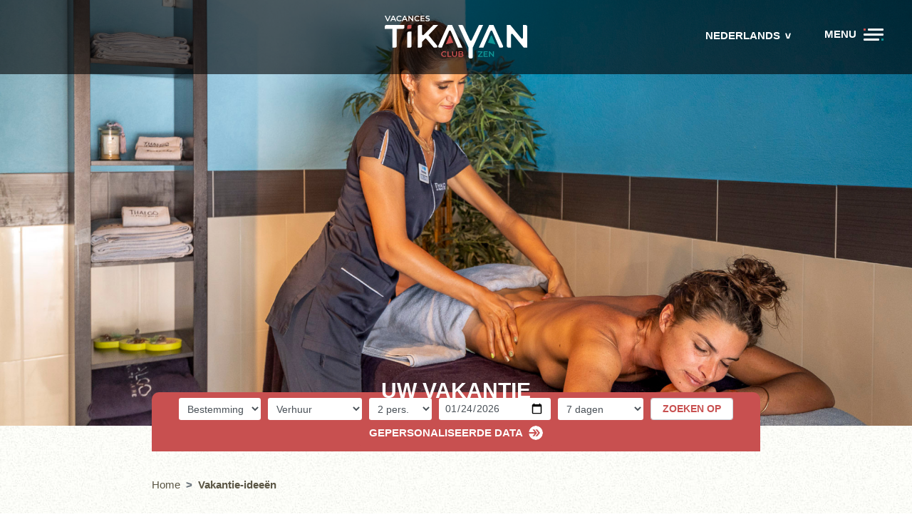

--- FILE ---
content_type: text/html; charset=iso-8859-1
request_url: https://www.tikayan.com/nl/wellness
body_size: 17382
content:
<!DOCTYPE html>
<html lang="nl">
<head>
	<meta charset="iso-8859-1">
	<base href="https://www.tikayan.com/">
	<title>Camping met spa Zuid-Frankrijk, Var, Cote d'Azur : sauna, hamam, balneo, jacuzzi, welzijn</title>
<meta name="description" content="Op zoek naar een camping met spa in Zuid-Frankrijk voor uw volgende vakantie? Sud Est Vacances biedt u 8 campings in de Var met sauna, hammam, balneo en jacuzzi voor een welverdiend verblijf aan de Franse Rivièra aan de Middellandse Zee!">
<meta name="robots" content="index,follow">
	<link rel="alternate" hreflang="fr-FR" href="https://www.tikayan.com/fr/bien-etre" />
	<link rel="alternate" hreflang="en-GB" href="https://www.tikayan.com/en/wellness" />
	<link rel="alternate" hreflang="nl-NL" href="https://www.tikayan.com/nl/wellness" />
	<link rel="alternate" hreflang="de-DE" href="https://www.tikayan.com/de/wohlbefinden" />
	<link rel="canonical" href="https://www.tikayan.com/nl/wellness" />
	<meta name="viewport" content="width=device-width, initial-scale=1, shrink-to-fit=no">
<meta content="IE=edge,chrome=1" http-equiv="X-UA-Compatible"/>

<link rel="shortcut icon" href="ressources/images/favicons/favicon.ico" type="image/x-icon">
<link rel="icon" href="ressources/images/favicons/favicon.png" type="image/png">
<link rel="icon" sizes="32x32" href="ressources/images/favicons/favicon-32.png" type="image/png">
<link rel="icon" sizes="64x64" href="ressources/images/favicons/favicon-64.png" type="image/png">
<link rel="icon" sizes="96x96" href="ressources/images/favicons/favicon-96.png" type="image/png">
<link rel="icon" sizes="196x196" href="ressources/images/favicons/favicon-196.png" type="image/png">
<link rel="apple-touch-icon" sizes="152x152" href="ressources/images/favicons/apple-touch-icon.png">
<link rel="apple-touch-icon" sizes="60x60" href="ressources/images/favicons/apple-touch-icon-60x60.png">
<link rel="apple-touch-icon" sizes="76x76" href="ressources/images/favicons/apple-touch-icon-76x76.png">
<link rel="apple-touch-icon" sizes="114x114" href="ressources/images/favicons/apple-touch-icon-114x114.png">
<link rel="apple-touch-icon" sizes="120x120" href="ressources/images/favicons/apple-touch-icon-120x120.png">
<link rel="apple-touch-icon" sizes="144x144" href="ressources/images/favicons/apple-touch-icon-144x144.png">

<link type="text/css" rel="stylesheet" href="ressources/css/style-24.css">
<!--<link type="text/css" rel="stylesheet" href="ressources/css/custom-calendar.css">-->

<style>
/*html[lang='de'] #menu-li-4 {display:none;}*/
</style>

<!-- Google Tag Manager -->
<script>(function(w,d,s,l,i){w[l]=w[l]||[];w[l].push({'gtm.start':
new Date().getTime(),event:'gtm.js'});var f=d.getElementsByTagName(s)[0],
j=d.createElement(s),dl=l!='dataLayer'?'&l='+l:'';j.async=true;j.src=
'https://www.googletagmanager.com/gtm.js?id='+i+dl;f.parentNode.insertBefore(j,f);
})(window,document,'script','dataLayer','GTM-MG23B55');</script>
<!-- End Google Tag Manager -->

<meta name="google-site-verification" content="r2FLE42NUSg8PVB7GSp50XR5aQi1KybPfF1o808gksU" />

<!-- Seolyzer.io included successfully -->

<!-- Matomo - Premiere page 2024 01 17 -->
<script>
  var _paq = window._paq = window._paq || [];
  /* tracker methods like "setCustomDimension" should be called before "trackPageView" */
  _paq.push(["setExcludedReferrers", ["3d-secure.pluscard.de","3d.secure.lcl.fr","3ds.e-cartebleue.com","3ds.rpc-raiffeisen.com","3dsec.cardcenter.ch","3ds.fr.ing.com","3dsec.postfinance.ch","3dsecure-1.wirecard.com","3dsecure-cardprocess.de","3dsecure-vrp.de","3dsecure.bw-bank.de","3dsecure.cartasi.it","3dsecure.csas.cz","3dsecure.deutsche-bank.de","3dsecure.fr.ing.com","3dsecure.icscards.nl","3dsecure.monext.fr","3dsecure.no","3dsecure.vinea.es","4ekh5.r.ah.d.sendibm4.com","aacsw.3ds.verifiedbyvisa.com","abanca.com","abnamro.nl","acs.airplus.com","acs.mercurypaymentservices.it","acs.netcetera.ch","acs.sia.eu","acs.sibs.pt","acs.swisscard.ch","acs1-3dsecure.cic.fr","acs1-3dsecure.cm-cic.com","acs1-3dsecure.creditmutuel.fr","acs1-3dsecure.targobank.de","acs1.3ds.modirum.com","acs1.3dsecure.no","acs1.swedbank.se","acs1.viseca.ch","acs2-3dsecure.cic.fr","acs2-3dsecure.cm-cic.com","acs2-3dsecure.creditmutuel.fr","acs2-3dsecure.targobank.de","acs2.3ds.modirum.com","acs3.3ds.modirum.com","acs3.3dsecure.no","acs3.six-payment-services.com","acs3.sparebank1.no","acs4.six-payment-services.com","admin.payment-network.com","admin.secureholiday.net","airplus.com","alipay.com","api.secure-code.bunq.com","arcot.com","asnbank.nl","authentication.cardinalcommerce.com","bancontact.girogate.be","bankenauswahl.giropay.de","bankmillennium.pl","barclaycard.co.uk","bcc-corporate.wlp-acs.com","belgium-3ds-bxl.wlp-acs.com","belgium-3ds-vdm.wlp-acs.com","belgium-3ds.wlp-acs.com","belgium-3dsecure-uvg.wlp-acs.com","belgium-3dsecure.wlp-acs.com","belgium-uvj-3dsecure.wlp-acs.com","belgium-uvp-3dsecure.wlp-acs.com","betalen.rabobank.nl","bnpp-3ds-bxl.wlp-acs.com","bnpp-3ds-vdm.wlp-acs.com","bnpp-3ds.wlp-acs.com","bnpp.wlp-acs.com","bonuscard-3dsecure.wlp-acs.com","booking.secureholiday.net","bookingpremium.secureholiday.net","boursorama-3ds-bxl.wlp-acs.com","boursorama-3ds-vdm.wlp-acs.com","boursorama-3ds.wlp-acs.com","boursorama.wlp-acs.com","bred-3ds-bxl.wlp-acs.com","bred-3ds-vdm.wlp-acs.com","bred.wlp-acs.com","bunq.com","business.secureholiday.net","bw-bank.de","ca-sp.wlp-acs.com","campingcard.nl","cap.attempts.securecode.com","cardcenter.ch","cardinalcommerce.com","cartasi.it","cdn-3ds-bxl.wlp-acs.com","cdn-3ds-vdm.wlp-acs.com","cdn-3ds.wlp-acs.com","cdn.wlp-acs.com","cic.fr","clicandpay.groupecdn.fr","clicksafe.lloydstsb.com","cm-cic.com","cnce.wlp-acs.com","comdirect.de","commerzbank.de","consorsbank.de","cornercard.ch","credit-mutuel-3ds-bxl.wlp-acs.com","credit-mutuel-3ds-vdm.wlp-acs.com","credit-mutuel-3ds.wlp-acs.com","credit-mutuel.wlp-acs.com","creditmutuel.fr","csas.cz","deref-gmx.net","deref-web-02.de","deref-web.de","deutsche-bank.de","diensten.asnbank.nl","diensten.regiobank.nl","diensten.snsbank.nl","dkb.de","e-cartebleue-3ds-bxl.wlp-acs.com","e-cartebleue-3ds-vdm.wlp-acs.com","e-cartebleue.com","e.ingbank.pl","excashier.alipay.com","german-3ds-bxl.wlp-acs.com","german-3ds.wlp-acs.com","german-3dsecure.wlp-acs.com","geschuetzteinkaufen.commerzbank.de","geschuetztkaufen2.commerzbank.de","girogate.de","giropay.de","handelsbanken.nl","hanseaticbank.de","hooks.stripe.com","hsbc-3ds-bxl.wlp-acs.com","hsbc-3ds.wlp-acs.com","hsbc.wlp-acs.com","icscards.nl","idcheck.acs.touchtechpayments.com","ideal.bunq.com","ideal.handelsbanken.nl","ideal.ing.nl","ideal.knab.nl","ideal.moneyou.nl","ideal.triodos.nl","ing-diba.de","ing.be","ing.com","ing.nl","ingbank.pl","knab.nl","labanquepostale-3ds-bxl.wlp-acs.com","labanquepostale-3ds-vdm.wlp-acs.com","labanquepostale-3ds.wlp-acs.com","lbp.wlp-acs.com","lcl.fr","lux-u1b-3dsecure.wlp-acs.com","luxembourg-3ds-bxl.wlp-acs.com","mafrenchbank-3ds-vdm.wlp-acs.com","mastercardsecurecode.sparkassen-kreditkarten.de","mc-id-check.firstdata.de","mdpay.fibank.bg","mercurypaymentservices.it","modirum.com","monext.fr","moneyou.nl","mycardplace.com","mycardsecure.com","natixispaymentsolutions-3ds-bxl.wlp-acs.com","natixispaymentsolutions-3ds-vdm.wlp-acs.com","natixispaymentsolutions-3ds.wlp-acs.com","natixispaymentsolutions.wlp-acs.com","netcetera-payment.ch","netcetera.ch","oney.fr","online.ingbank.pl","paiement.secure.lcl.fr","paiement1.secure.lcl.fr","paiement2.secure.lcl.fr","payline.com","payment-network.com","payment-web.mercanet.bnpparibas.net","payment.secureholiday.net","payzen.eu","pluscard.de","postbank-3ds-bxl.wlp-acs.com","postbank-3ds-vdm.wlp-acs.com","postbank-3dsecure.wlp-acs.com","postfinance.ch","premium.secureholiday.net","ps4acs.netcetera-payment.ch","r.girogate.de","rabobank.nl","redsys.es","regiobank.nl","sas.redsys.es","sasw.redsys.es","secure-hotel-booking.com","secure.3ds.cornercard.ch","secure.barclaycard.co.uk","secure.dkb.de","secure.oney.fr","secure2.arcot.com","secure4.arcot.com","secure5.arcot.com","secure6.arcot.com","secure7.arcot.com","securecode.com","secureholiday.net","secureshopping.usaa360.com","securesuite.co.uk","securesuite.net","secureyou3d.ing.be","sg-3ds-bxl.wlp-acs.com","sg-3ds-vdm.wlp-acs.com","sg-3ds.wlp-acs.com","sg.wlp-acs.com","sia.eu","sibs.pt","six-group.com","six-payment-services.com","snsbank.nl","sofort.com","sparda.wlp-acs.com","sparebank1.no","sparkassen-kreditkarten.de","ssl-prd-u7f-fo-acs-pa-casa-bxl.wlp-acs.com","ssl-prd-u7f-fo-acs-pa-casa-vdm.wlp-acs.com","ssl-prd-u7f-fo-acs-pa-casa.wlp-acs.com","swisscard.ch","targobank.de","thepaymentsplace.com.au","touchtechpayments.com","triodos.nl","tsys.arcot.com","vanlanschot.com","verified-by-visa.ing-diba.de","verifiedbyvisa.acs.touchtechpayments.com","verifiedbyvisa.barclays.co.uk","verifiedbyvisa.com","verifiedbyvisa.comdirect.de","verifiedbyvisa.consorsbank.de","verifiedbyvisa.hanseaticbank.de","verifiedbyvisa.sparkassen-kreditkarten.de","vinea.es","visa-secure-bxl.ing.de","visa-secure-vdm.ing.de","visasecure1.comdirect.de","visasecure2.comdirect.de","viseca.ch","webpayment.payline.com","wlp-acs.com","www.abnamro.nl","www.booking.secureholiday.net","www.bookingpremium.secureholiday.net","www.secureholiday.net","www.sofort.com","www.webpayment.payline.com","webcamp.fr","www.webcamp.fr","thelisresa.webcamp.fr","www.thelisresa.webcamp.fr","systempay.cyberpluspaiement.com","www.systempay.cyberpluspaiement.com","tpeweb.e-transactions.fr","secure.payzen.eu","naxiresa.inaxel.com","www.naxiresa.inaxel.com","inaxel.com","www.inaxel.com","naxiresa02.inaxel.com","www.naxiresa02.inaxel.com"]]);
  _paq.push(['trackPageView']);
  _paq.push(['enableLinkTracking']);
  (function() {
    var u="https://analytics.premiere.page/";
    _paq.push(['setTrackerUrl', u+'matomo.php']);
    _paq.push(['setSiteId', '48']);
    var d=document, g=d.createElement('script'), s=d.getElementsByTagName('script')[0];
    g.async=true; g.src=u+'matomo.js'; s.parentNode.insertBefore(g,s);
  })();
</script>
<!-- End Matomo Code -->

</head>
<body>
		<div id="page_148" class="wrapper bl-page--6">
		<div class="bloc_img embed-responsive embed-responsive-15by7">
  <img class="lazyload embed-responsive-item"
       uk-parallax="media: 1200; opacity: 1, 0.5; y: 0, 100%;"
       loading="lazy"
       width="320" height="150"
       data-src="https://www.tikayan.com/ressources/medias/2852-blog-page-design-sans-titre-2025-01-24t140042-318-320x150.png" 
       data-srcset="https://www.tikayan.com/ressources/medias/2852-blog-page-design-sans-titre-2025-01-24t140042-318-320x150.png 320w,https://www.tikayan.com/ressources/medias/2852-blog-page-design-sans-titre-2025-01-24t140042-318-768x359.png 768w,https://www.tikayan.com/ressources/medias/2852-blog-page-design-sans-titre-2025-01-24t140042-318-1200x560.png 1200w,https://www.tikayan.com/ressources/medias/2852-blog-page-design-sans-titre-2025-01-24t140042-318-1920x896.png 1920w" 
       data-sizes="auto"
       alt=""/>
</div><header id="main_header" class="main_header row">

    <div class="left"></div>
  
    <div class="center">
      <a href="https://www.tikayan.com/fr/nos-campings-avec-google-map" class="logo">
        <svg xmlns="http://www.w3.org/2000/svg" xml:space="preserve" id="Calque_1" x="0" y="0" style="enable-background:new 0 0 1299.7 395.9" version="1.1" viewBox="0 0 1299.7 395.9"><path d="M70.2 122.3H.6V99.5c0-7.8 6.3-14.2 14.2-14.2h164v22.8c0 7.8-6.3 14.2-14.2 14.2h-55.4v158.8c0 7.8-6.3 14.2-14.2 14.2H70.2v-173zM219.4 147.3h24.8v133.8c0 7.8-6.3 14.2-14.2 14.2h-24.8V161.5c0-7.8 6.3-14.2 14.2-14.2z" class="st0"/><path d="M219.4 85.2h24.8V108c0 7.8-6.3 14.2-14.2 14.2h-24.8V99.4c0-7.9 6.3-14.2 14.2-14.2z" class="st1"/><path d="m366.6 214.2-26.7 27.5v39.5c0 7.8-6.3 14.2-14.2 14.2h-24.8V99.5c0-7.8 6.3-14.2 14.2-14.2h24.8V172c0 7.6 9.3 11.4 14.6 5.9l89.2-92.6h43.8l-88.2 93.9 78.7 97.6c6 7.4.7 18.5-8.8 18.5h-21.9l-68-80.7c-3.3-3.8-9.2-4-12.7-.4zM586.5 142.5l-65.4 152.8h-22.7c-8.2 0-13.7-8.5-10.3-16l87.3-194h38.4l94.8 210h-40.8l-65.7-152.8c-2.9-6.8-12.7-6.8-15.6 0zM1299.7 99.5v195.8h-32.1l-100.7-123.7c-5-6.2-15.1-2.6-15.1 5.4v118.3h-24.5c-7.8 0-14.2-6.3-14.2-14.2V85.3h32.1L1245.9 209c5 6.2 15.1 2.6 15.1-5.4V85.3h24.5c7.8 0 14.2 6.4 14.2 14.2z" class="st0"/><path d="m556.8 265.3 32.2-77.9c2-4.8 8.8-4.8 10.8 0l25.6 61.9-68.6 16z" class="st1"/><path d="m964.9 142.5-65.7 152.8h-40.8l94.8-210h38.4l87.3 194c3.4 7.5-2.1 16-10.3 16h-22.7l-65.4-152.8c-3-6.8-12.7-6.8-15.6 0z" class="st0"/><path d="M1010.2 265.3 978 187.4c-2-4.8-8.8-4.8-10.8 0l-25.6 61.9 68.6 16z" class="st2"/><path d="M869.7 85.3c-6.5 0-12.4 3.7-15.1 9.6l-61.9 131.6c-3.1 6.5-12.3 6.5-15.4 0L716 95c-2.7-5.9-8.7-9.7-15.2-9.7h-31l94.5 210.3v86.1c0 7.8 6.3 14.2 14.2 14.2h10.6c7.8 0 14.2-6.3 14.2-14.2v-87l94.2-209.4h-27.8z" class="st0"/><path d="m53.2.7-22 50.4H22L0 .7h10.2L27 39.6 43.9.7h9.3zM89.7 39.5H64.5l-5 11.7h-9.7L72.5.7h9.2l22.8 50.4h-9.8l-5-11.6zm-3.1-7.4-9.5-22-9.4 22h18.9zM119.7 48.5c-4.1-2.2-7.3-5.3-9.7-9.3-2.3-3.9-3.5-8.4-3.5-13.3s1.2-9.4 3.5-13.3c2.4-3.9 5.6-7 9.7-9.3 4.1-2.2 8.7-3.3 13.8-3.3 4.1 0 7.9.7 11.3 2.2 3.4 1.4 6.3 3.5 8.6 6.3l-6 5.7c-3.6-3.9-8.1-5.9-13.5-5.9-3.5 0-6.6.8-9.3 2.3-2.7 1.5-4.9 3.6-6.4 6.3-1.5 2.7-2.3 5.7-2.3 9.1 0 3.4.8 6.5 2.3 9.1 1.5 2.7 3.7 4.8 6.4 6.3s5.8 2.3 9.3 2.3c5.3 0 9.8-2 13.5-6l6 5.8c-2.4 2.7-5.2 4.8-8.7 6.3-3.4 1.4-7.2 2.2-11.3 2.2-5-.1-9.6-1.3-13.7-3.5zM194.2 39.5H169l-5 11.7h-9.7L177 .7h9.2L209 51.1h-9.8l-5-11.6zm-3.1-7.4-9.5-22-9.4 22h18.9zM260.2.7v50.4h-7.7L224.7 17v34.1h-9.3V.7h7.7l27.8 34.1V.7h9.3zM283.3 48.5c-4.1-2.2-7.3-5.3-9.7-9.3-2.3-3.9-3.5-8.4-3.5-13.3s1.2-9.4 3.5-13.3c2.4-3.9 5.6-7 9.7-9.3C287.4 1.1 292 0 297.1 0c4.1 0 7.9.7 11.3 2.2 3.4 1.4 6.3 3.5 8.6 6.3l-6 5.7c-3.6-3.9-8.1-5.9-13.5-5.9-3.5 0-6.6.8-9.3 2.3-2.7 1.5-4.9 3.6-6.4 6.3-1.5 2.7-2.3 5.7-2.3 9.1 0 3.4.8 6.5 2.3 9.1 1.5 2.7 3.7 4.8 6.4 6.3s5.8 2.3 9.3 2.3c5.3 0 9.8-2 13.5-6l6 5.8c-2.4 2.7-5.2 4.8-8.7 6.3-3.4 1.4-7.2 2.2-11.3 2.2-5-.1-9.6-1.3-13.7-3.5zM363.9 43.3v7.9h-37.8V.7h36.8v7.9h-27.4v13.1h24.3v7.7h-24.3v13.9h28.4zM378.7 50.2c-3.6-1.1-6.5-2.6-8.6-4.4l3.2-7.3c2.1 1.6 4.6 3 7.6 4s6 1.5 9 1.5c3.7 0 6.5-.6 8.4-1.8 1.8-1.2 2.8-2.8 2.8-4.8 0-1.4-.5-2.6-1.5-3.6-1-.9-2.3-1.7-3.9-2.2-1.6-.5-3.7-1.1-6.5-1.8-3.8-.9-7-1.8-9.3-2.7-2.4-.9-4.4-2.3-6.1-4.3-1.7-1.9-2.6-4.6-2.6-7.9 0-2.8.8-5.3 2.3-7.6 1.5-2.3 3.8-4.1 6.8-5.4 3-1.3 6.8-2 11.2-2 3.1 0 6.1.4 9.1 1.2 3 .8 5.5 1.9 7.7 3.3l-3 7.3c-2.2-1.3-4.5-2.3-6.9-3-2.4-.7-4.7-1-7-1-3.7 0-6.4.6-8.2 1.9-1.8 1.2-2.7 2.9-2.7 5 0 1.4.5 2.6 1.5 3.5 1 .9 2.3 1.6 3.9 2.2 1.6.5 3.7 1.1 6.5 1.8 3.7.9 6.8 1.8 9.2 2.7 2.4.9 4.5 2.4 6.2 4.3 1.7 1.9 2.6 4.5 2.6 7.8 0 2.8-.8 5.3-2.3 7.6-1.5 2.3-3.8 4.1-6.9 5.4-3.1 1.3-6.8 2-11.2 2-3.9 0-7.6-.6-11.3-1.7z" class="st0"/><path d="M528.4 377.8c-4.2-2.3-7.4-5.4-9.8-9.4-2.4-4-3.5-8.5-3.5-13.5s1.2-9.5 3.6-13.5c2.4-4 5.7-7.1 9.8-9.4 4.2-2.3 8.8-3.4 14-3.4 4.2 0 8 .7 11.5 2.2 3.5 1.5 6.4 3.6 8.8 6.4l-6.1 5.8c-3.7-4-8.2-6-13.7-6-3.5 0-6.6.8-9.4 2.3s-4.9 3.7-6.5 6.4c-1.6 2.7-2.3 5.8-2.3 9.3 0 3.5.8 6.5 2.3 9.3 1.6 2.7 3.7 4.9 6.5 6.4s5.9 2.3 9.4 2.3c5.4 0 10-2 13.7-6.1l6.1 5.8c-2.4 2.8-5.3 4.9-8.8 6.4-3.5 1.5-7.3 2.2-11.5 2.2-5.3-.1-10-1.2-14.1-3.5zM571.8 329.4h9.5v43.1H608v8h-36.2v-51.1zM620.2 375.3c-3.9-4-5.9-9.6-5.9-17v-28.8h9.5V358c0 10 4.3 15 13 15 8.6 0 12.9-5 12.9-15v-28.5h9.3v28.8c0 7.4-2 13.1-5.9 17-3.9 4-9.4 5.9-16.5 5.9s-12.4-1.9-16.4-5.9zM715.3 358.6c1.7 2.2 2.5 4.9 2.5 8.1 0 4.4-1.7 7.8-5.1 10.3-3.4 2.4-8.4 3.6-14.9 3.6h-25.4v-51.1h23.9c6 0 10.7 1.2 13.9 3.5 3.3 2.4 4.9 5.6 4.9 9.7 0 2.5-.6 4.8-1.8 6.7-1.2 1.9-2.8 3.5-4.8 4.5 2.9 1 5.1 2.5 6.8 4.7zm-33.5-21.7V351h13.4c3.3 0 5.9-.6 7.6-1.8 1.8-1.2 2.7-2.9 2.7-5.2 0-2.3-.9-4.1-2.7-5.3-1.8-1.2-4.3-1.8-7.6-1.8h-13.4zm26.4 28.8c0-4.9-3.7-7.4-11-7.4h-15.3V373h15.3c7.3.1 11-2.4 11-7.3z" class="st1"/><path d="M893.5 372.5v8h-43.6v-6.4l30.1-36.7h-29.6v-8h42.1v6.4l-30.1 36.7h31.1zM940.5 372.6v8h-38.3v-51.1h37.3v8h-27.8v13.3h24.7v7.8h-24.7v14.1h28.8zM996.5 329.4v51.1h-7.8l-28.2-34.6v34.6h-9.4v-51.1h7.8L987 364v-34.6h9.5z" class="st2"/></svg>
      </a>
      <div id="menu_c" class="nav-slide">
        <a href="./" class="logo">
          <svg xmlns="http://www.w3.org/2000/svg" xml:space="preserve" id="Calque_1" x="0" y="0" style="enable-background:new 0 0 1299.7 395.9" version="1.1" viewBox="0 0 1299.7 395.9"><path d="M70.2 122.3H.6V99.5c0-7.8 6.3-14.2 14.2-14.2h164v22.8c0 7.8-6.3 14.2-14.2 14.2h-55.4v158.8c0 7.8-6.3 14.2-14.2 14.2H70.2v-173zM219.4 147.3h24.8v133.8c0 7.8-6.3 14.2-14.2 14.2h-24.8V161.5c0-7.8 6.3-14.2 14.2-14.2z" class="st0"/><path d="M219.4 85.2h24.8V108c0 7.8-6.3 14.2-14.2 14.2h-24.8V99.4c0-7.9 6.3-14.2 14.2-14.2z" class="st1"/><path d="m366.6 214.2-26.7 27.5v39.5c0 7.8-6.3 14.2-14.2 14.2h-24.8V99.5c0-7.8 6.3-14.2 14.2-14.2h24.8V172c0 7.6 9.3 11.4 14.6 5.9l89.2-92.6h43.8l-88.2 93.9 78.7 97.6c6 7.4.7 18.5-8.8 18.5h-21.9l-68-80.7c-3.3-3.8-9.2-4-12.7-.4zM586.5 142.5l-65.4 152.8h-22.7c-8.2 0-13.7-8.5-10.3-16l87.3-194h38.4l94.8 210h-40.8l-65.7-152.8c-2.9-6.8-12.7-6.8-15.6 0zM1299.7 99.5v195.8h-32.1l-100.7-123.7c-5-6.2-15.1-2.6-15.1 5.4v118.3h-24.5c-7.8 0-14.2-6.3-14.2-14.2V85.3h32.1L1245.9 209c5 6.2 15.1 2.6 15.1-5.4V85.3h24.5c7.8 0 14.2 6.4 14.2 14.2z" class="st0"/><path d="m556.8 265.3 32.2-77.9c2-4.8 8.8-4.8 10.8 0l25.6 61.9-68.6 16z" class="st1"/><path d="m964.9 142.5-65.7 152.8h-40.8l94.8-210h38.4l87.3 194c3.4 7.5-2.1 16-10.3 16h-22.7l-65.4-152.8c-3-6.8-12.7-6.8-15.6 0z" class="st0"/><path d="M1010.2 265.3 978 187.4c-2-4.8-8.8-4.8-10.8 0l-25.6 61.9 68.6 16z" class="st2"/><path d="M869.7 85.3c-6.5 0-12.4 3.7-15.1 9.6l-61.9 131.6c-3.1 6.5-12.3 6.5-15.4 0L716 95c-2.7-5.9-8.7-9.7-15.2-9.7h-31l94.5 210.3v86.1c0 7.8 6.3 14.2 14.2 14.2h10.6c7.8 0 14.2-6.3 14.2-14.2v-87l94.2-209.4h-27.8z" class="st0"/><path d="m53.2.7-22 50.4H22L0 .7h10.2L27 39.6 43.9.7h9.3zM89.7 39.5H64.5l-5 11.7h-9.7L72.5.7h9.2l22.8 50.4h-9.8l-5-11.6zm-3.1-7.4-9.5-22-9.4 22h18.9zM119.7 48.5c-4.1-2.2-7.3-5.3-9.7-9.3-2.3-3.9-3.5-8.4-3.5-13.3s1.2-9.4 3.5-13.3c2.4-3.9 5.6-7 9.7-9.3 4.1-2.2 8.7-3.3 13.8-3.3 4.1 0 7.9.7 11.3 2.2 3.4 1.4 6.3 3.5 8.6 6.3l-6 5.7c-3.6-3.9-8.1-5.9-13.5-5.9-3.5 0-6.6.8-9.3 2.3-2.7 1.5-4.9 3.6-6.4 6.3-1.5 2.7-2.3 5.7-2.3 9.1 0 3.4.8 6.5 2.3 9.1 1.5 2.7 3.7 4.8 6.4 6.3s5.8 2.3 9.3 2.3c5.3 0 9.8-2 13.5-6l6 5.8c-2.4 2.7-5.2 4.8-8.7 6.3-3.4 1.4-7.2 2.2-11.3 2.2-5-.1-9.6-1.3-13.7-3.5zM194.2 39.5H169l-5 11.7h-9.7L177 .7h9.2L209 51.1h-9.8l-5-11.6zm-3.1-7.4-9.5-22-9.4 22h18.9zM260.2.7v50.4h-7.7L224.7 17v34.1h-9.3V.7h7.7l27.8 34.1V.7h9.3zM283.3 48.5c-4.1-2.2-7.3-5.3-9.7-9.3-2.3-3.9-3.5-8.4-3.5-13.3s1.2-9.4 3.5-13.3c2.4-3.9 5.6-7 9.7-9.3C287.4 1.1 292 0 297.1 0c4.1 0 7.9.7 11.3 2.2 3.4 1.4 6.3 3.5 8.6 6.3l-6 5.7c-3.6-3.9-8.1-5.9-13.5-5.9-3.5 0-6.6.8-9.3 2.3-2.7 1.5-4.9 3.6-6.4 6.3-1.5 2.7-2.3 5.7-2.3 9.1 0 3.4.8 6.5 2.3 9.1 1.5 2.7 3.7 4.8 6.4 6.3s5.8 2.3 9.3 2.3c5.3 0 9.8-2 13.5-6l6 5.8c-2.4 2.7-5.2 4.8-8.7 6.3-3.4 1.4-7.2 2.2-11.3 2.2-5-.1-9.6-1.3-13.7-3.5zM363.9 43.3v7.9h-37.8V.7h36.8v7.9h-27.4v13.1h24.3v7.7h-24.3v13.9h28.4zM378.7 50.2c-3.6-1.1-6.5-2.6-8.6-4.4l3.2-7.3c2.1 1.6 4.6 3 7.6 4s6 1.5 9 1.5c3.7 0 6.5-.6 8.4-1.8 1.8-1.2 2.8-2.8 2.8-4.8 0-1.4-.5-2.6-1.5-3.6-1-.9-2.3-1.7-3.9-2.2-1.6-.5-3.7-1.1-6.5-1.8-3.8-.9-7-1.8-9.3-2.7-2.4-.9-4.4-2.3-6.1-4.3-1.7-1.9-2.6-4.6-2.6-7.9 0-2.8.8-5.3 2.3-7.6 1.5-2.3 3.8-4.1 6.8-5.4 3-1.3 6.8-2 11.2-2 3.1 0 6.1.4 9.1 1.2 3 .8 5.5 1.9 7.7 3.3l-3 7.3c-2.2-1.3-4.5-2.3-6.9-3-2.4-.7-4.7-1-7-1-3.7 0-6.4.6-8.2 1.9-1.8 1.2-2.7 2.9-2.7 5 0 1.4.5 2.6 1.5 3.5 1 .9 2.3 1.6 3.9 2.2 1.6.5 3.7 1.1 6.5 1.8 3.7.9 6.8 1.8 9.2 2.7 2.4.9 4.5 2.4 6.2 4.3 1.7 1.9 2.6 4.5 2.6 7.8 0 2.8-.8 5.3-2.3 7.6-1.5 2.3-3.8 4.1-6.9 5.4-3.1 1.3-6.8 2-11.2 2-3.9 0-7.6-.6-11.3-1.7z" class="st0"/><path d="M528.4 377.8c-4.2-2.3-7.4-5.4-9.8-9.4-2.4-4-3.5-8.5-3.5-13.5s1.2-9.5 3.6-13.5c2.4-4 5.7-7.1 9.8-9.4 4.2-2.3 8.8-3.4 14-3.4 4.2 0 8 .7 11.5 2.2 3.5 1.5 6.4 3.6 8.8 6.4l-6.1 5.8c-3.7-4-8.2-6-13.7-6-3.5 0-6.6.8-9.4 2.3s-4.9 3.7-6.5 6.4c-1.6 2.7-2.3 5.8-2.3 9.3 0 3.5.8 6.5 2.3 9.3 1.6 2.7 3.7 4.9 6.5 6.4s5.9 2.3 9.4 2.3c5.4 0 10-2 13.7-6.1l6.1 5.8c-2.4 2.8-5.3 4.9-8.8 6.4-3.5 1.5-7.3 2.2-11.5 2.2-5.3-.1-10-1.2-14.1-3.5zM571.8 329.4h9.5v43.1H608v8h-36.2v-51.1zM620.2 375.3c-3.9-4-5.9-9.6-5.9-17v-28.8h9.5V358c0 10 4.3 15 13 15 8.6 0 12.9-5 12.9-15v-28.5h9.3v28.8c0 7.4-2 13.1-5.9 17-3.9 4-9.4 5.9-16.5 5.9s-12.4-1.9-16.4-5.9zM715.3 358.6c1.7 2.2 2.5 4.9 2.5 8.1 0 4.4-1.7 7.8-5.1 10.3-3.4 2.4-8.4 3.6-14.9 3.6h-25.4v-51.1h23.9c6 0 10.7 1.2 13.9 3.5 3.3 2.4 4.9 5.6 4.9 9.7 0 2.5-.6 4.8-1.8 6.7-1.2 1.9-2.8 3.5-4.8 4.5 2.9 1 5.1 2.5 6.8 4.7zm-33.5-21.7V351h13.4c3.3 0 5.9-.6 7.6-1.8 1.8-1.2 2.7-2.9 2.7-5.2 0-2.3-.9-4.1-2.7-5.3-1.8-1.2-4.3-1.8-7.6-1.8h-13.4zm26.4 28.8c0-4.9-3.7-7.4-11-7.4h-15.3V373h15.3c7.3.1 11-2.4 11-7.3z" class="st1"/><path d="M893.5 372.5v8h-43.6v-6.4l30.1-36.7h-29.6v-8h42.1v6.4l-30.1 36.7h31.1zM940.5 372.6v8h-38.3v-51.1h37.3v8h-27.8v13.3h24.7v7.8h-24.7v14.1h28.8zM996.5 329.4v51.1h-7.8l-28.2-34.6v34.6h-9.4v-51.1h7.8L987 364v-34.6h9.5z" class="st2"/></svg>
        </a>
        <nav id="menu-1">
<ul class="lvl-1">
<li id="menu-li-2"><a href="https://www.tikayan.com/nl/" class="item" title="Home">Home</a></li>
<li id="menu-li-1" class="parent"><a href="https://www.tikayan.com/nl/onze-campings-met-google-map" class="item" title="Campings">Campings</a><span class="toggler"></span><ul class="lvl-2">
<li id="menu-li-30" class="parent"><a href="https://www.tikayan.com/nl/les-cigales-welkom" class="item" title="Cigales">Cigales</a><span class="toggler"></span><ul class="lvl-3">
<li id="menu-li-44"><a href="https://www.tikayan.com/nl/les-cigales-onze-verhuur" class="item" title="Onze verhuur">Onze verhuur</a></li>
<li id="menu-li-49"><a href="https://www.tikayan.com/nl/les-cigales-waterpark" class="item" title="Water Park">Water Park</a></li>
<li id="menu-li-261"><a href="https://www.tikayan.com/nl/les-cigales-activiteiten" class="item" title="Activiteiten">Activiteiten</a></li>
<li id="menu-li-242"><a href="https://www.tikayan.com/nl/les-cigales-services" class="item" title="Service">Service</a></li>
<li id="menu-li-101"><a href="https://www.tikayan.com/nl/les-cigales-toerisme" class="item" title="Toerisme">Toerisme</a></li>
<li id="menu-li-105"><a href="https://www.tikayan.com/nl/les-cigales-promoties" class="item" title="Promoties">Promoties</a></li>
<li id="menu-li-102"><a href="https://www.tikayan.com/nl/les-cigales-klantrecensies" class="item" title="Klantrecensies">Klantrecensies</a></li>
<li id="menu-li-114"><a href="https://www.tikayan.com/nl/les-cigales-toegang-contact" class="item" title="Toegang / Contact ">Toegang / Contact </a></li>
<li id="menu-li-393"><a href="https://www.tikayan.com/nl/les-cigales-foto-galerij" class="item" title="Foto galerij">Foto galerij</a></li>
</ul>
</li>
<li id="menu-li-25" class="parent"><a href="https://www.tikayan.com/nl/camping-les-palmiers-thuis" class="item" title="Palmiers">Palmiers</a><span class="toggler"></span><ul class="lvl-3">
<li id="menu-li-327"><a href="https://www.tikayan.com/nl/les-palmiers-onze-verhuur" class="item" title="Verhuur">Verhuur</a></li>
<li id="menu-li-270"><a href="https://www.tikayan.com/nl/les-palmiers-water-park" class="item" title="Water Park">Water Park</a></li>
<li id="menu-li-259"><a href="https://www.tikayan.com/nl/les-palmiers-activiteiten" class="item" title="Activiteiten">Activiteiten</a></li>
<li id="menu-li-246"><a href="https://www.tikayan.com/nl/les-palmiers-service" class="item" title="Service">Service</a></li>
<li id="menu-li-280"><a href="https://www.tikayan.com/nl/les-palmiers-toerisme" class="item" title="Toerisme">Toerisme</a></li>
<li id="menu-li-290"><a href="https://www.tikayan.com/nl/les-palmiers-klantrecensies" class="item" title="Klantrecensies">Klantrecensies</a></li>
<li id="menu-li-300"><a href="https://www.tikayan.com/nl/les-palmiers-promoties" class="item" title="Promoties">Promoties</a></li>
<li id="menu-li-310"><a href="https://www.tikayan.com/nl/les-palmiers-toegang-contact" class="item" title="Toegang / Contact">Toegang / Contact</a></li>
<li id="menu-li-391"><a href="https://www.tikayan.com/nl/les-palmiers-foto-galerij" class="item" title="Foto galerij">Foto galerij</a></li>
</ul>
</li>
<li id="menu-li-26" class="parent"><a href="https://www.tikayan.com/nl/la-vallee-du-paradis-welkom" class="item" title="Vallée du Paradis">Vallée du Paradis</a><span class="toggler"></span><ul class="lvl-3">
<li id="menu-li-319"><a href="https://www.tikayan.com/nl/la-vallee-du-paradis-onze-verhuur" class="item" title="Onze verhuur">Onze verhuur</a></li>
<li id="menu-li-314"><a href="https://www.tikayan.com/nl/la-vallee-du-paradis-staanplaatsen" class="item" title="Onze kampeerplaatsen">Onze kampeerplaatsen</a></li>
<li id="menu-li-264"><a href="https://www.tikayan.com/nl/la-vallee-du-paradis-waterpark" class="item" title="Water Park">Water Park</a></li>
<li id="menu-li-253"><a href="https://www.tikayan.com/nl/la-vallee-du-paradis-activiteiten" class="item" title="Activiteiten">Activiteiten</a></li>
<li id="menu-li-252"><a href="https://www.tikayan.com/nl/la-vallee-du-paradis-service" class="item" title="Service">Service</a></li>
<li id="menu-li-274"><a href="https://www.tikayan.com/nl/la-vallee-du-paradis-toerisme" class="item" title="Toerisme">Toerisme</a></li>
<li id="menu-li-284"><a href="https://www.tikayan.com/nl/la-vallee-du-paradis-klanten-beoordelingen" class="item" title="Klantrecensies">Klantrecensies</a></li>
<li id="menu-li-294"><a href="https://www.tikayan.com/nl/la-vallee-du-paradis-promoties" class="item" title="Promoties">Promoties</a></li>
<li id="menu-li-304"><a href="https://www.tikayan.com/nl/la-vallee-du-paradis-toegang-contact" class="item" title="Toegang / Contact ">Toegang / Contact </a></li>
<li id="menu-li-385"><a href="https://www.tikayan.com/nl/la-vallee-du-paradis-foto-galerij" class="item" title="Foto galerij">Foto galerij</a></li>
</ul>
</li>
<li id="menu-li-33" class="parent"><a href="https://www.tikayan.com/nl/la-prairie-home" class="item" title="Prairie">Prairie</a><span class="toggler"></span><ul class="lvl-3">
<li id="menu-li-321"><a href="https://www.tikayan.com/nl/la-prairie-onze-verhuur" class="item" title="Onze verhuur">Onze verhuur</a></li>
<li id="menu-li-316"><a href="https://www.tikayan.com/nl/la-prairie-staanplaatsen" class="item" title="Onze kampeerplaatsen">Onze kampeerplaatsen</a></li>
<li id="menu-li-268"><a href="https://www.tikayan.com/nl/la-prairie-zwemparadijs" class="item" title="Water Park">Water Park</a></li>
<li id="menu-li-257"><a href="https://www.tikayan.com/nl/la-prairie-activiteiten" class="item" title="Activiteiten">Activiteiten</a></li>
<li id="menu-li-248"><a href="https://www.tikayan.com/nl/la-prairie-service" class="item" title="Service">Service</a></li>
<li id="menu-li-278"><a href="https://www.tikayan.com/nl/la-prairie-toerisme" class="item" title="Toerisme">Toerisme</a></li>
<li id="menu-li-288"><a href="https://www.tikayan.com/nl/la-prairie-klanten-beoordelingen" class="item" title="Klantrecensies">Klantrecensies</a></li>
<li id="menu-li-298"><a href="https://www.tikayan.com/nl/la-prairie-promoties" class="item" title="Promoties">Promoties</a></li>
<li id="menu-li-308"><a href="https://www.tikayan.com/nl/la-prairie-toegang-contact" class="item" title="Toegang / Contact ">Toegang / Contact </a></li>
<li id="menu-li-389"><a href="https://www.tikayan.com/nl/la-prairie-foto-galerij" class="item" title="Foto galerij">Foto galerij</a></li>
</ul>
</li>
<li id="menu-li-29" class="parent"><a href="https://www.tikayan.com/nl/domaine-du-golfe-de-saint-tropez-ontvangst" class="item" title="Golfe St-Tropez">Golfe St-Tropez</a><span class="toggler"></span><ul class="lvl-3">
<li id="menu-li-329"><a href="https://www.tikayan.com/nl/domaine-du-golfe-de-saint-tropez-onze-accommodaties" class="item" title="Onze verhuur">Onze verhuur</a></li>
<li id="menu-li-272"><a href="https://www.tikayan.com/nl/domaine-du-golfe-de-saint-tropez-waterpark" class="item" title="Water Park">Water Park</a></li>
<li id="menu-li-262"><a href="https://www.tikayan.com/nl/domaine-du-golfe-de-saint-tropez-activiteiten" class="item" title="Activiteiten">Activiteiten</a></li>
<li id="menu-li-244"><a href="https://www.tikayan.com/nl/domaine-du-golfe-de-saint-tropez-service" class="item" title="Service">Service</a></li>
<li id="menu-li-282"><a href="https://www.tikayan.com/nl/domaine-du-golfe-de-saint-tropez-toerisme" class="item" title="Toerisme">Toerisme</a></li>
<li id="menu-li-292"><a href="https://www.tikayan.com/nl/domaine-du-golfe-de-saint-tropez-klantrecensies" class="item" title="Klantrecensies">Klantrecensies</a></li>
<li id="menu-li-302"><a href="https://www.tikayan.com/nl/domaine-du-golfe-de-saint-tropez-promoties" class="item" title="Promoties">Promoties</a></li>
<li id="menu-li-312"><a href="https://www.tikayan.com/nl/domaine-du-golfe-de-saint-tropez-toegang-contact" class="item" title="Toegang / Contact ">Toegang / Contact </a></li>
<li id="menu-li-394"><a href="https://www.tikayan.com/nl/domaine-du-golfe-de-saint-tropez-foto-galerij" class="item" title="Foto galerij">Foto galerij</a></li>
</ul>
</li>
<li id="menu-li-501" class="parent"><a href="https://www.tikayan.com/nl/camping-felix-de-la-bastide-welkom" class="item" title="Félix de la Bastide">Félix de la Bastide</a><span class="toggler"></span><ul class="lvl-3">
<li id="menu-li-502"><a href="https://www.tikayan.com/nl/camping-felix-de-la-bastide-onze-verhuur" class="item" title="Verhuur">Verhuur</a></li>
<li id="menu-li-515"><a href="https://www.tikayan.com/nl/camping-felix-de-la-bastide-staanplaatsen" class="item" title="Onze kampeerplaatsen">Onze kampeerplaatsen</a></li>
<li id="menu-li-504"><a href="https://www.tikayan.com/nl/camping-felix-de-la-bastide-waterpark" class="item" title="Water Park">Water Park</a></li>
<li id="menu-li-505"><a href="https://www.tikayan.com/nl/camping-felix-de-la-bastide-activiteiten" class="item" title="Activiteiten">Activiteiten</a></li>
<li id="menu-li-506"><a href="https://www.tikayan.com/nl/camping-felix-de-la-bastide-service" class="item" title="Service">Service</a></li>
<li id="menu-li-507"><a href="https://www.tikayan.com/nl/camping-felix-de-la-bastide-toerisme" class="item" title="Toerisme">Toerisme</a></li>
<li id="menu-li-508"><a href="https://www.tikayan.com/nl/camping-felix-de-la-bastide-klanten-beoordelingen" class="item" title="Klantrecensies">Klantrecensies</a></li>
<li id="menu-li-509"><a href="https://www.tikayan.com/nl/camping-felix-de-la-bastide-promoties" class="item" title="Promoties">Promoties</a></li>
<li id="menu-li-510"><a href="https://www.tikayan.com/nl/camping-felix-de-la-bastide-toegang-contact" class="item" title="Toegang / Contact">Toegang / Contact</a></li>
<li id="menu-li-511"><a href="https://www.tikayan.com/nl/camping-felix-de-la-bastide-foto-galerij" class="item" title="Foto galerij">Foto galerij</a></li>
</ul>
</li>
<li id="menu-li-27" class="parent"><a href="https://www.tikayan.com/nl/le-mediterranee-welkom" class="item" title="Méditerranée">Méditerranée</a><span class="toggler"></span><ul class="lvl-3">
<li id="menu-li-324"><a href="https://www.tikayan.com/nl/le-mediterranee-onze-verhuur" class="item" title="Onze verhuur">Onze verhuur</a></li>
<li id="menu-li-255"><a href="https://www.tikayan.com/nl/le-mediterranee-activiteiten" class="item" title="Activiteiten">Activiteiten</a></li>
<li id="menu-li-250"><a href="https://www.tikayan.com/nl/le-mediterranee-service" class="item" title="Service">Service</a></li>
<li id="menu-li-276"><a href="https://www.tikayan.com/nl/le-mediterranee-toerisme" class="item" title="Toerisme">Toerisme</a></li>
<li id="menu-li-286"><a href="https://www.tikayan.com/nl/le-mediterranee-klantrecensies" class="item" title="Klantrecensies">Klantrecensies</a></li>
<li id="menu-li-296"><a href="https://www.tikayan.com/nl/le-mediterranee-promoties" class="item" title="Promoties">Promoties</a></li>
<li id="menu-li-306"><a href="https://www.tikayan.com/nl/le-mediterranee-toegang-contact" class="item" title="Toegang / Contact ">Toegang / Contact </a></li>
<li id="menu-li-387"><a href="https://www.tikayan.com/nl/le-mediterranee-foto-galerij" class="item" title="Foto galerij">Foto galerij</a></li>
</ul>
</li>
<li id="menu-li-28" class="parent"><a href="https://www.tikayan.com/nl/la-bergerie-plage-welkom" class="item" title="Bergerie">Bergerie</a><span class="toggler"></span><ul class="lvl-3">
<li id="menu-li-328"><a href="https://www.tikayan.com/nl/la-bergerie-plage-onze-verhuur" class="item" title="Onze verhuur">Onze verhuur</a></li>
<li id="menu-li-260"><a href="https://www.tikayan.com/nl/camping-la-bergerie-plage-activiteiten_1" class="item" title="Activiteiten">Activiteiten</a></li>
<li id="menu-li-243"><a href="https://www.tikayan.com/nl/la-bergerie-plage-services" class="item" title="Service">Service</a></li>
<li id="menu-li-281"><a href="https://www.tikayan.com/nl/la-bergerie-plage-toerisme" class="item" title="Toerisme">Toerisme</a></li>
<li id="menu-li-291"><a href="https://www.tikayan.com/nl/la-bergerie-plage-klantrecensies" class="item" title="Klantrecensies">Klantrecensies</a></li>
<li id="menu-li-301"><a href="https://www.tikayan.com/nl/la-bergerie-plage-promoties" class="item" title="Promoties">Promoties</a></li>
<li id="menu-li-311"><a href="https://www.tikayan.com/nl/la-bergerie-plage-toegang-contact" class="item" title="Toegang / Contact ">Toegang / Contact </a></li>
<li id="menu-li-392"><a href="https://www.tikayan.com/nl/la-bergerie-plage-foto-galerij" class="item" title="Foto galerij">Foto galerij</a></li>
</ul>
</li>
<li id="menu-li-31" class="parent"><a href="https://www.tikayan.com/nl/clau-mar-jo-welkom" class="item" title="Clau Mar Jo">Clau Mar Jo</a><span class="toggler"></span><ul class="lvl-3">
<li id="menu-li-325"><a href="https://www.tikayan.com/nl/clau-mar-jo-onze-accommodaties" class="item" title="Onze verhuur">Onze verhuur</a></li>
<li id="menu-li-267"><a href="https://www.tikayan.com/nl/clau-mar-jo-water-park" class="item" title="Water Park">Water Park</a></li>
<li id="menu-li-256"><a href="https://www.tikayan.com/nl/camping-le-clau-mar-jo-activiteiten" class="item" title="Activiteiten">Activiteiten</a></li>
<li id="menu-li-249"><a href="https://www.tikayan.com/nl/clau-mar-jo-diensten" class="item" title="Service">Service</a></li>
<li id="menu-li-277"><a href="https://www.tikayan.com/nl/clau-mar-jo-toerisme" class="item" title="Toerisme">Toerisme</a></li>
<li id="menu-li-287"><a href="https://www.tikayan.com/nl/clau-mar-jo-klantrecensies" class="item" title="Klantrecensies">Klantrecensies</a></li>
<li id="menu-li-297"><a href="https://www.tikayan.com/nl/clau-mar-jo-promoties" class="item" title="Promoties">Promoties</a></li>
<li id="menu-li-307"><a href="https://www.tikayan.com/nl/clau-mar-jo-toegang-contact" class="item" title="Toegang / Contact ">Toegang / Contact </a></li>
<li id="menu-li-388"><a href="https://www.tikayan.com/nl/clau-mar-jo-foto-galerij" class="item" title="Foto galerij">Foto galerij</a></li>
<li id="menu-li-519"><a href="https://www.tikayan.com/nl/camping-le-clau-mar-jo-activiteiten" class="item" title="Nouvelle page">Nouvelle page</a></li>
</ul>
</li>
<li id="menu-li-34" class="parent"><a href="https://www.tikayan.com/nl/rives-du-lac-de-sainte-croix-welkom" class="item" title="Rives du Lac de Sainte Croix">Rives du Lac de Sainte Croix</a><span class="toggler"></span><ul class="lvl-3">
<li id="menu-li-323"><a href="https://www.tikayan.com/nl/rives-du-lac-de-sainte-croix-onze-accommodaties" class="item" title="Onze verhuur">Onze verhuur</a></li>
<li id="menu-li-318"><a href="https://www.tikayan.com/nl/rives-du-lac-de-sainte-croix-staanplaatsen" class="item" title="Onze kampeerplaatsen">Onze kampeerplaatsen</a></li>
<li id="menu-li-263"><a href="https://www.tikayan.com/nl/rives-du-lac-de-sainte-croix-activiteiten" class="item" title="Activiteiten">Activiteiten</a></li>
<li id="menu-li-245"><a href="https://www.tikayan.com/nl/rives-du-lac-de-sainte-croix-diensten" class="item" title="Service">Service</a></li>
<li id="menu-li-283"><a href="https://www.tikayan.com/nl/rives-du-lac-de-sainte-croix-toerisme" class="item" title="Toerisme">Toerisme</a></li>
<li id="menu-li-293"><a href="https://www.tikayan.com/nl/rives-du-lac-de-sainte-croix-klantrecensies" class="item" title="Klantrecensies">Klantrecensies</a></li>
<li id="menu-li-303"><a href="https://www.tikayan.com/nl/rives-du-lac-de-sainte-croix-promoties" class="item" title="Promoties">Promoties</a></li>
<li id="menu-li-313"><a href="https://www.tikayan.com/nl/rives-du-lac-de-sainte-croix-toegang-contact" class="item" title="Toegang / Contact ">Toegang / Contact </a></li>
<li id="menu-li-395"><a href="https://www.tikayan.com/nl/rives-du-lac-de-sainte-croix-foto-galerij" class="item" title="Foto galerij">Foto galerij</a></li>
</ul>
</li>
<li id="menu-li-35" class="parent"><a href="https://www.tikayan.com/nl/saint-clair-welkom" class="item" title="Saint Clair">Saint Clair</a><span class="toggler"></span><ul class="lvl-3">
<li id="menu-li-322"><a href="https://www.tikayan.com/nl/saint-clair-onze-accommodaties" class="item" title="Onze verhuur">Onze verhuur</a></li>
<li id="menu-li-317"><a href="https://www.tikayan.com/nl/saint-clair-staanplaatsen" class="item" title="Onze kampeerplaatsen">Onze kampeerplaatsen</a></li>
<li id="menu-li-258"><a href="https://www.tikayan.com/nl/camping-le-saint-clair-activiteiten" class="item" title="Activiteiten">Activiteiten</a></li>
<li id="menu-li-247"><a href="https://www.tikayan.com/nl/saint-clair-diensten" class="item" title="Service">Service</a></li>
<li id="menu-li-279"><a href="https://www.tikayan.com/nl/saint-clair-toerisme" class="item" title="Toerisme">Toerisme</a></li>
<li id="menu-li-289"><a href="https://www.tikayan.com/nl/saint-clair-klantrecensies" class="item" title="Klantrecensies">Klantrecensies</a></li>
<li id="menu-li-299"><a href="https://www.tikayan.com/nl/saint-clair-promoties" class="item" title="Promoties">Promoties</a></li>
<li id="menu-li-309"><a href="https://www.tikayan.com/nl/saint-clair-toegang-contact" class="item" title="Toegang / Contact ">Toegang / Contact </a></li>
<li id="menu-li-390"><a href="https://www.tikayan.com/nl/saint-clair-foto-galerij" class="item" title="Foto galerij">Foto galerij</a></li>
</ul>
</li>
<li id="menu-li-409" class="parent"><a href="https://www.tikayan.com/nl/camping-oxygene-welkom" class="item" title="Oxygène">Oxygène</a><span class="toggler"></span><ul class="lvl-3">
<li id="menu-li-418"><a href="https://www.tikayan.com/nl/camping-oxygene-onze-verhuur" class="item" title="Verhuur">Verhuur</a></li>
<li id="menu-li-420"><a href="https://www.tikayan.com/nl/camping-oxygene-staanplaatsen" class="item" title="Onze kampeerplaatsen">Onze kampeerplaatsen</a></li>
<li id="menu-li-410"><a href="https://www.tikayan.com/nl/camping-oxygene-water-park" class="item" title="Water Park">Water Park</a></li>
<li id="menu-li-411"><a href="https://www.tikayan.com/nl/camping-oxygene-activiteiten" class="item" title="Activiteiten">Activiteiten</a></li>
<li id="menu-li-412"><a href="https://www.tikayan.com/nl/camping-oxygene-service" class="item" title="Service">Service</a></li>
<li id="menu-li-413"><a href="https://www.tikayan.com/nl/camping-oxygene-toerisme" class="item" title="Toerisme">Toerisme</a></li>
<li id="menu-li-414"><a href="https://www.tikayan.com/nl/camping-oxygene-klanten-beoordelingen" class="item" title="Klantrecensies">Klantrecensies</a></li>
<li id="menu-li-415"><a href="https://www.tikayan.com/nl/camping-oxygene-promoties" class="item" title="Promoties">Promoties</a></li>
<li id="menu-li-416"><a href="https://www.tikayan.com/nl/camping-oxygene-toegang-contact" class="item" title="Toegang / Contact ">Toegang / Contact </a></li>
<li id="menu-li-417"><a href="https://www.tikayan.com/nl/camping-oxygene-foto-galerij" class="item" title="Foto galerij">Foto galerij</a></li>
</ul>
</li>
<li id="menu-li-231" class="parent"><a href="https://www.tikayan.com/nl/la-pinatelle-welkom" class="item" title="Pinatelle">Pinatelle</a><span class="toggler"></span><ul class="lvl-3">
<li id="menu-li-320"><a href="https://www.tikayan.com/nl/la-pinatelle-verhuur" class="item" title="Onze verhuur">Onze verhuur</a></li>
<li id="menu-li-315"><a href="https://www.tikayan.com/nl/la-pinatelle-staanplaatsen" class="item" title="Onze kampeerplaatsen">Onze kampeerplaatsen</a></li>
<li id="menu-li-265"><a href="https://www.tikayan.com/nl/la-pinatelle-waterpark" class="item" title="Water Park">Water Park</a></li>
<li id="menu-li-254"><a href="https://www.tikayan.com/nl/la-pinatelle-activiteiten" class="item" title="Activiteiten">Activiteiten</a></li>
<li id="menu-li-251"><a href="https://www.tikayan.com/nl/la-pinatelle-service" class="item" title="Service">Service</a></li>
<li id="menu-li-275"><a href="https://www.tikayan.com/nl/la-pinatelle-toerisme" class="item" title="Toerisme">Toerisme</a></li>
<li id="menu-li-285"><a href="https://www.tikayan.com/nl/la-pinatelle-klanten-beoordelingen" class="item" title="Klantrecensies">Klantrecensies</a></li>
<li id="menu-li-295"><a href="https://www.tikayan.com/nl/la-pinatelle-promoties" class="item" title="Promoties">Promoties</a></li>
<li id="menu-li-305"><a href="https://www.tikayan.com/nl/la-pinatelle-toegang-contact" class="item" title="Toegang / Contact ">Toegang / Contact </a></li>
<li id="menu-li-386"><a href="https://www.tikayan.com/nl/la-pinatelle-foto-galerij" class="item" title="Foto galerij">Foto galerij</a></li>
</ul>
</li>
<li id="menu-li-421" class="parent"><a href="https://www.tikayan.com/nl/camping-la-celestine-welkom" class="item" title="Célestine">Célestine</a><span class="toggler"></span><ul class="lvl-3">
<li id="menu-li-422"><a href="https://www.tikayan.com/nl/camping-la-celestine-onze-verhuur" class="item" title="Onze verhuur">Onze verhuur</a></li>
<li id="menu-li-424"><a href="https://www.tikayan.com/nl/camping-la-celestine-staanplaatsen" class="item" title="Onze kampeerplaatsen">Onze kampeerplaatsen</a></li>
<li id="menu-li-425"><a href="https://www.tikayan.com/nl/camping-la-celestine-watergebied" class="item" title="Natuurlijk zwembad">Natuurlijk zwembad</a></li>
<li id="menu-li-426"><a href="https://www.tikayan.com/nl/camping-la-celestine-activiteiten" class="item" title="Activiteiten">Activiteiten</a></li>
<li id="menu-li-427"><a href="https://www.tikayan.com/nl/camping-la-celestine-service" class="item" title="Service">Service</a></li>
<li id="menu-li-428"><a href="https://www.tikayan.com/nl/camping-la-celestine-toerisme" class="item" title="Toerisme">Toerisme</a></li>
<li id="menu-li-429"><a href="https://www.tikayan.com/nl/camping-la-celestine-klanten-beoordelingen" class="item" title="Klantrecensies">Klantrecensies</a></li>
<li id="menu-li-430"><a href="https://www.tikayan.com/nl/camping-la-celestine-promoties" class="item" title="Promoties">Promoties</a></li>
<li id="menu-li-431"><a href="https://www.tikayan.com/nl/camping-la-celestine-toegang-contact" class="item" title="Toegang / Contact ">Toegang / Contact </a></li>
<li id="menu-li-432"><a href="https://www.tikayan.com/nl/camping-la-celestine-foto-galerij" class="item" title="Foto galerij">Foto galerij</a></li>
</ul>
</li>
<li id="menu-li-476" class="parent"><a href="https://www.tikayan.com/nl/camping-le-petit-arlane-welkom" class="item" title="Naturiste - Petit Arlane">Naturiste - Petit Arlane</a><span class="toggler"></span><ul class="lvl-3">
<li id="menu-li-477"><a href="https://www.tikayan.com/nl/camping-le-petit-arlane-onze-verhuur" class="item" title="Onze verhuur">Onze verhuur</a></li>
<li id="menu-li-513"><a href="https://www.tikayan.com/nl/camping-le-petit-arlane-staanplaatsen" class="item" title="Onze kampeerplaatsen">Onze kampeerplaatsen</a></li>
<li id="menu-li-479"><a href="https://www.tikayan.com/nl/camping-le-petit-arlane-waterpark" class="item" title="Water Park">Water Park</a></li>
<li id="menu-li-480"><a href="https://www.tikayan.com/nl/camping-le-petit-arlane-activiteiten" class="item" title="Activiteiten">Activiteiten</a></li>
<li id="menu-li-481"><a href="https://www.tikayan.com/nl/camping-le-petit-arlane-service" class="item" title="Service">Service</a></li>
<li id="menu-li-482"><a href="https://www.tikayan.com/nl/camping-le-petit-arlane-toerisme" class="item" title="Toerisme">Toerisme</a></li>
<li id="menu-li-483"><a href="https://www.tikayan.com/nl/camping-le-petit-arlane-klanten-beoordelingen" class="item" title="Klantrecensies">Klantrecensies</a></li>
<li id="menu-li-484"><a href="https://www.tikayan.com/nl/camping-le-petit-arlane-promoties" class="item" title="Promoties">Promoties</a></li>
<li id="menu-li-485"><a href="https://www.tikayan.com/nl/camping-le-petit-arlane-toegang-contact" class="item" title="Toegang / Contact">Toegang / Contact</a></li>
<li id="menu-li-486"><a href="https://www.tikayan.com/nl/camping-le-petit-arlane-foto-galerij" class="item" title="Foto galerij">Foto galerij</a></li>
</ul>
</li>
</ul>
</li>
<li id="menu-li-6" class="parent"><a href="https://www.tikayan.com/nl/accommodatie-alle-accommodatie" class="item" title="Accommodaties">Accommodaties</a><span class="toggler"></span><ul class="lvl-2">
<li id="menu-li-8" class="parent"><a href="https://www.tikayan.com/nl/accommodatie-alle-soorten-stacaravans" class="item" title="Stacaravans">Stacaravans</a><span class="toggler"></span><ul class="lvl-3">
<li id="menu-li-36"><a href="https://www.tikayan.com/nl/accommodatie-stacaravan-essentieel" class="item" title="Stacaravan Essentieel">Stacaravan Essentieel</a></li>
<li id="menu-li-37"><a href="https://www.tikayan.com/nl/accommodatie-stacaravan-comfort" class="item" title="Stacaravan Comfort">Stacaravan Comfort</a></li>
<li id="menu-li-38"><a href="https://www.tikayan.com/nl/accommodatie-stacaravan-prestige" class="item" title="Stacaravan Prestige">Stacaravan Prestige</a></li>
<li id="menu-li-7"><a href="https://www.tikayan.com/nl/accomodaties-stacaravan-voor-2" class="item" title="Stacaravan voor 2">Stacaravan voor 2</a></li>
<li id="menu-li-39"><a href="https://www.tikayan.com/nl/accomodaties-stacaravan-tribu" class="item" title="Stacaravan Tribu">Stacaravan Tribu</a></li>
</ul>
</li>
<li id="menu-li-9"><a href="https://www.tikayan.com/nl/accommodatie-chalet" class="item" title="Chalet">Chalet</a></li>
<li id="menu-li-10"><a href="https://www.tikayan.com/nl/accommodatie-staanplaatsen-camping" class="item" title="Staanplaatsen camping">Staanplaatsen camping</a></li>
</ul>
</li>
<li id="menu-li-48" class="parent"><a href="https://www.tikayan.com/nl/bestemming-al-onze-bestemmingen" class="item" title="Bestemmingen">Bestemmingen</a><span class="toggler"></span><ul class="lvl-2">
<li id="menu-li-51"><a href="https://www.tikayan.com/nl/bestemming-zee" class="item" title="Zee">Zee</a></li>
<li id="menu-li-240"><a href="https://www.tikayan.com/nl/bestemming-natuur" class="item" title="Natuur">Natuur</a></li>
<li id="menu-li-241"><a href="https://www.tikayan.com/nl/bestemming-verdon" class="item" title="Verdon">Verdon</a></li>
<li id="menu-li-363"><a href="https://www.tikayan.com/nl/bestemming-cultuur-ontdekking" class="item" title="Cultuur & ontdekking">Cultuur & ontdekking</a></li>
<li id="menu-li-365"><a href="https://www.tikayan.com/nl/bestemming-sportieve-activiteiten" class="item" title="Sportieve activiteiten">Sportieve activiteiten</a></li>
<li id="menu-li-366"><a href="https://www.tikayan.com/nl/bestemming-vrije-tijd-familie" class="item" title="Vermaak u met het hele gezin">Vermaak u met het hele gezin</a></li>
</ul>
</li>
<li id="menu-li-4" class="parent active"><a href="https://www.tikayan.com/nl/onze-verblijfsideeen" class="item" title="Vakantie-ideeën">Vakantie-ideeën</a><span class="toggler"></span><ul class="lvl-2">
<li id="menu-li-110"><a href="https://www.tikayan.com/nl/met-de-familie" class="item" title="Met familie">Met familie</a></li>
<li id="menu-li-360"><a href="https://www.tikayan.com/nl/met-zijn-tweetjes" class="item" title="Met zijn tweetjes">Met zijn tweetjes</a></li>
<li id="menu-li-361"><a href="https://www.tikayan.com/nl/waterpretpark" class="item" title="Waterpretpark">Waterpretpark</a></li>
<li id="menu-li-356"><a href="https://www.tikayan.com/nl/beperkte-mobiliteit" class="item" title="Beperkte mobiliteit">Beperkte mobiliteit</a></li>
<li id="menu-li-357"><a href="https://www.tikayan.com/nl/premium-verhuur" class="item" title="Premium verhuur">Premium verhuur</a></li>
<li id="menu-li-358"><a href="https://www.tikayan.com/nl/wellness" class="item" title="Wellness">Wellness</a></li>
<li id="menu-li-359"><a href="https://www.tikayan.com/nl/last-minute" class="item" title="laatste minuut">laatste minuut</a></li>
</ul>
</li>
<li id="menu-li-24" class="parent"><span class="item" title="Praktische info">Praktische info</span><span class="toggler"></span><ul class="lvl-2">
<li id="menu-li-113"><a href="https://www.tikayan.com/nl/handige-documenten" class="item" title="Handige documenten">Handige documenten</a></li>
<li id="menu-li-3"><a href="https://www.tikayan.com/nl/nieuws-promoties" class="item" title="Nieuws & Promoties">Nieuws & Promoties</a></li>
<li id="menu-li-103"><a href="https://www.tikayan.com/nl/contact" class="item" title="Contact">Contact</a></li>
</ul>
</li>
</ul>
</nav>
      </div>
    </div>
  
  
    <div class="right">
  
      <nav id="lang_site" class="lang_site">
        <ul class="">
          <li data-lang="fr"><a href="fr/" title="Site en Francais" class="">
            <span class="tx">Francais</span>
            <abbr title="Francais">FR</abbr>
            </a></li>
          <li data-lang="en"><a href="en/" title="Website in English" class="">
            <span class="tx">English</span>
            <abbr title="English">EN</abbr>
            </a></li>
          <li data-lang="nl"><a href="nl/" title="Website in het Nederlands" class="">
            <span class="tx">Nederlands</span>
            <abbr title="Nederlands">NL</abbr>
            </a></li>
          <li data-lang="de"><a href="de/" title="Webseite auf Deutsch" class="">
            <span class="tx">Deutsch</span>
            <abbr title="Nederlands">DE</abbr>
            </a></li>
          <!--<li data-lang="it"><a href="it/" title="Sito Web in italiano" class="">
            <span class="tx">Italiano</span>
            <abbr title="Italiano">it</abbr>
            </a></li>-->
        </ul>
      </nav>
  
      <button class="hamburger" tabindex="0" aria-label="Menu" aria-controls="menu" >
        <span class="label">Menu</span>
        <div class="box">
          <span></span>
          <span></span>
          <span></span>
        </div>
      </button>
  
    </div>
  
  </header><!--
http://demo2.camp-ebox.com/sud-est-vacances.fr/modules/ctoutvert/admin/template-edit.php?id=9
-->
<button class="form_io btn_io" type="button">
	<div class="picto embed-responsive embed-responsive-1by1">
		<img class="embed-responsive-item" loading="lazy" width="30" height="30" src="ressources/images/pictos/loupe.svg" alt="magnifying glass"/>
	</div>
	<div class="tx">Uw verblijf: Kies uw data</div>
</button>

<form id="form_reservation-camping" class="form_reservation col-12 col-xl-8 offset-xl-2" method="post" action="https://www.tikayan.com/nl/onze-campings-met-google-map#tabs-3">

  <div class="form-row justify-content-center align-items-center">

    <button class="close d-lg-none" type="button"></button>
    <div class="titre form-group col-12 col-lg-auto">Uw vakantie</div>
    
    <div class="form-group col-12 col-sm-6 col-md-4 col-lg-auto">
      <label class="sr-only" for="ipt_dest">Bestemming</label>
      <select class="form-control form-control-sm" id="ipt_dest" name="destination">
        <option value="" Selected>Bestemming</option><option value="mer">Zee</option><option value="nature">Natuur</option><option value="verdon">Verdon</option>
      </select>
    </div>
	
    <div class="form-group col-12 col-sm-6 col-md-4 col-lg-auto">
      <label class="sr-only" for="ipt_heberg">Accommodatie</label>
      <select class="form-control form-control-sm" id="ipt_heberg" name="productType" required>
        <option value="accommodation" Selected>Verhuur</option><option value="pitch">Kampeerplaats</option>
      </select>
    </div>

    <div class="form-group col-12 col-sm-6 col-md-4 col-lg-auto">
      <label class="sr-only" for="ipt_pers">Aantal personen</label>
      <select class="form-control form-control-sm" id="ipt_pers" name="nbPersMin" required>
        <option value="1">1 pers.</option><option value="2" Selected>2 pers.</option><option value="3">3 pers.</option><option value="4">4 pers.</option><option value="5">5 pers.</option><option value="6">6 pers.</option><option value="7">7 pers.</option><option value="8">8 pers.</option><option value="9">9 pers.</option><option value="10">10 pers.</option><option value="11">11 pers.</option><option value="12">12 pers.</option><option value="13">13 pers.</option><option value="14">14 pers.</option><option value="15">15 pers.</option><option value="16">16 pers.</option><option value="17">17 pers.</option><option value="18">18 pers.</option><option value="19">19 pers.</option><option value="20">20 pers.</option>
      </select>
    </div>
	
    <div class="date form-group col-12 col-sm-6 col-md-2 col-lg-auto">
      <label class="sr-only" for="ipt_begin">Aankomst</label>
      <input type="date" class="form-control form-control-sm" id="ipt_begin" name="startDate" value="2026-01-24" required />
    </div>

	
    
    <div class="form-group col-12 col-sm-6 col-md-4 col-lg-auto">
      <label class="sr-only" for="ipt_count_day">Aantal dagen</label>
      <select class="form-control form-control-sm" id="ipt_count_day" name="duration" required>
  <option value="7" Selected>7 dagen</option><option value="14">14 dagen</option><option value="21">21 dagen</option><option value="2">Weekend</option><option value="0" data-comport="ext">1 tot 6 dagen</option>
        
      </select>
    </div>
    
    <div class="form-group col-12 col-sm-6 col-md-3 col-lg-auto">
      <button type="submit" class="form-control form-control-sm">Zoeken op</button>
    </div>
    
    <div class="form-group col-12 col-sm-6 col-md-3 col-lg-auto">
      <button type="button" class="btn free_date form-control-OFF form-control-sm-OFF">Gepersonaliseerde data</button>
    </div>

  </div>
  
</form>

<script type="text/javascript" src="modules/ctoutvert/front/assets/js/recherche.js"></script>

<ol itemscope itemtype="https://schema.org/BreadcrumbList"><li itemprop="itemListElement" itemscope itemtype="https://schema.org/ListItem"><a itemscope itemtype="https://schema.org/WebPage" itemprop="item" itemid="https://www.tikayan.com/nl/" href="https://www.tikayan.com/nl/" title="Accueil"><span itemprop="name">Home</span></a><i class="m_fa m_fa-angle-right"></i><meta itemprop="position" content="1" /></li><li itemprop="itemListElement" itemscope itemtype="https://schema.org/ListItem"><a itemscope itemtype="https://schema.org/WebPage" itemprop="item" itemid="https://www.tikayan.com/nl/onze-verblijfsideeen" href="https://www.tikayan.com/nl/onze-verblijfsideeen" title="Vakantie-ideeën"><span itemprop="name">Vakantie-ideeën</span></a><i class="m_fa m_fa-angle-right"></i><meta itemprop="position" content="2" /></li></ol><h1 class="col-10 offset-1 col-lg-8 offset-lg-2 mb-5 mt-5 ">
    <span class="titre_camp">Wellnessvakanties in de Var</span><br />
    
</h1><div class="tx_img col-10 offset-1 mb-6 ">
  <div class="row justify-content-center">
    <div class="img col-lg" uk-parallax="media: 1200; opacity: 0, 1; y: 100%, 0%; viewport: 0.4; easing: 0;">
      <div class="bloc_img sticky-top embed-responsive embed-responsive-4by3">
        <img class="lazyload embed-responsive-item"
             loading="lazy"
             width="280" height="158"
             data-src="https://www.tikayan.com/ressources/medias/2853-blog_page_bloc_element-design-sans-titre-2025-01-24t140945-407-280x210.png" 
             data-srcset="https://www.tikayan.com/ressources/medias/2853-blog_page_bloc_element-design-sans-titre-2025-01-24t140945-407-280x210.png 280w,https://www.tikayan.com/ressources/medias/2853-blog_page_bloc_element-design-sans-titre-2025-01-24t140945-407-654x491.png 654w,https://www.tikayan.com/ressources/medias/2853-blog_page_bloc_element-design-sans-titre-2025-01-24t140945-407-507x381.png 507w,https://www.tikayan.com/ressources/medias/2853-blog_page_bloc_element-design-sans-titre-2025-01-24t140945-407-807x606.png 807w" 
             data-sizes="auto"
             alt="design sans titre   2025 01 24t140945.407"/>
      </div>
      </div>
    <div class="tx col-lg">
      <div class="inner ck_tx tx_col-2-OFF">
        
        <h2 class="titre_p">Camping met Spa</h2>
        <p>Een kampeervakantie met zijn tweetjes, famile of vrienden aan de C&ocirc;te d&rsquo;Azur is een geweldige manier om het nuttige en het aangename te verenigen. Het nuttige omdat het het mogelijk maakt om opnieuw sterke banden te leggen met zijn familie in een ontspannen natuurlijke groene omgeving, het aangename want onze <a href="/nl/">campings in het Zuiden van Frankrijk </a>bieden een kwaliteit infrastructuur, animatie en activiteiten voor jong en oud.<br />
<br />
Wilt u aan uw vakantie een ontspannend gevoel toevoegen ? Tikayan neemt je mee naar &laquo; Les Cigales &raquo; en &laquo; La Vall&eacute;e du Paradis &raquo;, 2 luxe campings met een ideale Wellnessruimte om te ontspannen aan de Middellandse Zee.</p>

      </div>
      
      </div>
  </div>
</div><div class="tx_img col-10 offset-1 mb-6 ">
  <div class="row justify-content-center">
    <div class="img col-lg" uk-parallax="media: 1200; opacity: 0, 1; y: 100%, 0%; viewport: 0.4; easing: 0;">
      <div class="bloc_img sticky-top embed-responsive embed-responsive-4by3">
        <img class="lazyload embed-responsive-item"
             loading="lazy"
             width="280" height="158"
             data-src="https://www.tikayan.com/ressources/medias/2854-blog_page_bloc_element-design-sans-titre-2025-01-24t141513-167-280x210.png" 
             data-srcset="https://www.tikayan.com/ressources/medias/2854-blog_page_bloc_element-design-sans-titre-2025-01-24t141513-167-280x210.png 280w,https://www.tikayan.com/ressources/medias/2854-blog_page_bloc_element-design-sans-titre-2025-01-24t141513-167-654x491.png 654w,https://www.tikayan.com/ressources/medias/2854-blog_page_bloc_element-design-sans-titre-2025-01-24t141513-167-507x381.png 507w,https://www.tikayan.com/ressources/medias/2854-blog_page_bloc_element-design-sans-titre-2025-01-24t141513-167-807x606.png 807w" 
             data-sizes="auto"
             alt="design sans titre   2025 01 24t141513.167"/>
      </div>
      </div>
    <div class="tx col-lg">
      <div class="inner ck_tx tx_col-2-OFF">
        
        <h2 class="titre_p">Camping met Wellnesscentrum in de Var</h2>
        <p>Zoeken in de Var naar een camping met een wellnesscentrum die geschikt is voor het hele gezin is zeker niet eenvoudig.<br />
<br />
Onze 5-sterren campings &laquo; Les Cigales &raquo; (Le Muy) en &laquo; La Vall&eacute;e du Paradis &raquo; (Agay) hebben een Spa die u de gelegenheid geeft om u te ontspannen en uw batterijen weer op te laden. Kom naar ons gezondheidscentrum en laat u volledig gaan in de jacuzzi, de hammam en de sauna. Laat de massagestralen uw lumbale of cervicale pijn kalmeren. Enkele balneotherapie sessies zorgen ervoor dat u weer vlug te voet staat alvorens dat u langs de Middellandse Zee fietst, watersporten beoefent of wandelt in de parken en bergen van de streek (Regionaal Natuurpark van Verdon, de rots van Roquebrune, Massieven van de Sainte-Baume van de Maures en de Esterel...)</p>

      </div>
      
      </div>
  </div>
</div><section class="d__card mb-6">


  <div class="col-10 offset-1">
    
    <div class="buttons-ctr">
    <button type="button" class="btn-prev"></button>
    <button type="button" class="btn-next"></button>
</div>


    <div class="cards row">
      
      
      
      
      
      

  <a href="https://www.tikayan.com/nl/les-cigales-welkom" class="camp_card__m tag-club ajax-camping" data-pms="178">

    <div class="img embed-responsive embed-responsive-16by9 img_cover">

      
        <img class="lazyload embed-responsive-item"
             loading="lazy"
             width="267" height="151"
             data-src="https://www.tikayan.com/ressources/medias/2814-camping-design-sans-titre-2025-01-24t112640-483-300x169.png"
             data-srcset="https://www.tikayan.com/ressources/medias/2814-camping-design-sans-titre-2025-01-24t112640-483-300x169.png 300w,https://www.tikayan.com/ressources/medias/2814-camping-design-sans-titre-2025-01-24t112640-483-507x286.png 507w" 
             data-sizes="auto"
             alt="Design sans titre  2025 01 24T112640.483"/>
      

      <div class="cust_advice">
        <div class="perc">
          <div class="embed-responsive embed-responsive-1by1">
            <img class="embed-responsive-item"
                 loading="lazy"
                 width="20" height="20"
                 src="ressources/images/pictos/thumb.svg"
                 alt="Icone pouce"/>
          </div>
          <div class="nbr">72<span>%</span></div>
        </div>
        <div class="total">5820 klantenadvies</div>
        </div>

    </div>

    <div class="content row py-2">

      <div class="breadcrumb_min col-12"><span>France</span> <span>Provence-Alpes-Côte d'Azur</span> <span>Var</span></div>

      <div class="camp_name col-12">
        Camping Club Tikayan Les Cigales <span class="rating" data-rating="5"><span value="1">&starf;</span><span value="2">&starf;</span><span value="3">&starf;</span><span value="4">&starf;</span><span value="5">&starf;</span></span>
      </div>

      <div class="l__picto px-3 col-6">
        
  <div class="tooltip picto embed-responsive embed-responsive-1by1">
  	<img class="embed-responsive-item"
       loading="lazy"
       width="30" height="30"
       src="ressources/images/pictos/svg/services/piscine.svg"
       alt="Zwembad"/>
  	<span class="tooltiptext">Zwembad</span>
  </div>

  <div class="tooltip picto embed-responsive embed-responsive-1by1">
  	<img class="embed-responsive-item"
       loading="lazy"
       width="30" height="30"
       src="ressources/images/pictos/svg/services/tobogganaqua.svg"
       alt="Waterglijbanen"/>
  	<span class="tooltiptext">Waterglijbanen</span>
  </div>

  <div class="tooltip picto embed-responsive embed-responsive-1by1">
  	<img class="embed-responsive-item"
       loading="lazy"
       width="30" height="30"
       src="ressources/images/pictos/svg/activites/activitesportive.svg"
       alt="Sportactiviteiten"/>
  	<span class="tooltiptext">Sportactiviteiten</span>
  </div>

  <div class="tooltip picto embed-responsive embed-responsive-1by1">
  	<img class="embed-responsive-item"
       loading="lazy"
       width="30" height="30"
       src="ressources/images/pictos/svg/activites/clubenfant.svg"
       alt="Kinderclub"/>
  	<span class="tooltiptext">Kinderclub</span>
  </div>

  <div class="tooltip picto embed-responsive embed-responsive-1by1">
  	<img class="embed-responsive-item"
       loading="lazy"
       width="30" height="30"
       src="ressources/images/pictos/svg/services/resto.svg"
       alt="Restaurant"/>
  	<span class="tooltiptext">Restaurant</span>
  </div>

  <div class="tooltip picto embed-responsive embed-responsive-1by1">
  	<img class="embed-responsive-item"
       loading="lazy"
       width="30" height="30"
       src="ressources/images/pictos/svg/services/epicerie.svg"
       alt="Kruidenierswinkel"/>
  	<span class="tooltiptext">Kruidenierswinkel</span>
  </div>

  <div class="tooltip picto embed-responsive embed-responsive-1by1">
  	<img class="embed-responsive-item"
       loading="lazy"
       width="30" height="30"
       src="ressources/images/pictos/svg/services/bienetre.svg"
       alt="Welzijn"/>
  	<span class="tooltiptext">Welzijn</span>
  </div>

  <div class="tooltip picto embed-responsive embed-responsive-1by1">
  	<img class="embed-responsive-item"
       loading="lazy"
       width="30" height="30"
       src="ressources/images/pictos/svg/location/dogs-allowed-40.svg"
       alt="Honden onder 40 kg toegestaan"/>
  	<span class="tooltiptext">Honden onder 40 kg toegestaan</span>
  </div>

  <div class="tooltip picto embed-responsive embed-responsive-1by1">
  	<img class="embed-responsive-item"
       loading="lazy"
       width="30" height="30"
       src="ressources/images/pictos/svg/location/dogs-allowed-2.svg"
       alt="Honden onder 10 kg toegestaan"/>
  	<span class="tooltiptext">Honden onder 10 kg toegestaan</span>
  </div>

  <div class="tooltip picto embed-responsive embed-responsive-1by1">
  	<img class="embed-responsive-item"
       loading="lazy"
       width="30" height="30"
       src="ressources/images/pictos/svg/location/pmr.svg"
       alt="Mensen met beperkte mobiliteit"/>
  	<span class="tooltiptext">Mensen met beperkte mobiliteit</span>
  </div>

  <div class="tooltip picto embed-responsive embed-responsive-1by1">
  	<img class="embed-responsive-item"
       loading="lazy"
       width="30" height="30"
       src="ressources/images/pictos/svg/services/bar.svg"
       alt="Bar"/>
  	<span class="tooltiptext">Bar</span>
  </div>

  <div class="tooltip picto embed-responsive embed-responsive-1by1">
  	<img class="embed-responsive-item"
       loading="lazy"
       width="30" height="30"
       src="ressources/images/pictos/svg/services/wifi.svg"
       alt="Wifi"/>
  	<span class="tooltiptext">Wifi</span>
  </div>

      </div>

      <div class="warn-r price_from col-6">
        <div class="from">van</div>
        <span class="nbr">
          <span class="it prim ajax-camping-prix">327&euro;</span>
          <del class="it del ajax-camping-prix-barre" data-price="642">642&euro;</del>
        </span>
        </div>
        <div class="date ajax-camping-prix-dates">Du 03/04/2026 au 10/04/2026</div>
      


      <div class="tx col-12 no_dispo mt-3"><!-- Geen beschikbaarheid meer -->
Deze data zijn niet langer beschikbaar</div>

    </div>

  </a>

  <a href="https://www.tikayan.com/nl/la-vallee-du-paradis-welkom" class="camp_card__m tag-club ajax-camping" data-pms="230">

    <div class="img embed-responsive embed-responsive-16by9 img_cover">

      
        <img class="lazyload embed-responsive-item"
             loading="lazy"
             width="267" height="151"
             data-src="https://www.tikayan.com/ressources/medias/2812-camping-design-sans-titre-2025-01-24t112259-016-300x169.png"
             data-srcset="https://www.tikayan.com/ressources/medias/2812-camping-design-sans-titre-2025-01-24t112259-016-300x169.png 300w,https://www.tikayan.com/ressources/medias/2812-camping-design-sans-titre-2025-01-24t112259-016-507x286.png 507w" 
             data-sizes="auto"
             alt="Design sans titre  2025 01 24T112259.016"/>
      

      <div class="cust_advice">
        <div class="perc">
          <div class="embed-responsive embed-responsive-1by1">
            <img class="embed-responsive-item"
                 loading="lazy"
                 width="20" height="20"
                 src="ressources/images/pictos/thumb.svg"
                 alt="Icone pouce"/>
          </div>
          <div class="nbr">76<span>%</span></div>
        </div>
        <div class="total">2800 klantenadvies</div>
        </div>

    </div>

    <div class="content row py-2">

      <div class="breadcrumb_min col-12"><span>France</span> <span>Provence-Alpes-Côte d'Azur</span> <span>Var</span></div>

      <div class="camp_name col-12">
        Camping Club Tikayan La Vallée du Paradis <span class="rating" data-rating="4"><span value="1">&starf;</span><span value="2">&starf;</span><span value="3">&starf;</span><span value="4">&starf;</span><span value="5">&starf;</span></span>
      </div>

      <div class="l__picto px-3 col-6">
        
  <div class="tooltip picto embed-responsive embed-responsive-1by1">
  	<img class="embed-responsive-item"
       loading="lazy"
       width="30" height="30"
       src="ressources/images/pictos/svg/services/piscine.svg"
       alt="Zwembad"/>
  	<span class="tooltiptext">Zwembad</span>
  </div>

  <div class="tooltip picto embed-responsive embed-responsive-1by1">
  	<img class="embed-responsive-item"
       loading="lazy"
       width="30" height="30"
       src="ressources/images/pictos/svg/services/tobogganaqua.svg"
       alt="Waterglijbanen"/>
  	<span class="tooltiptext">Waterglijbanen</span>
  </div>

  <div class="tooltip picto embed-responsive embed-responsive-1by1">
  	<img class="embed-responsive-item"
       loading="lazy"
       width="30" height="30"
       src="ressources/images/pictos/svg/activites/activitesportive.svg"
       alt="Sportactiviteiten"/>
  	<span class="tooltiptext">Sportactiviteiten</span>
  </div>

  <div class="tooltip picto embed-responsive embed-responsive-1by1">
  	<img class="embed-responsive-item"
       loading="lazy"
       width="30" height="30"
       src="ressources/images/pictos/svg/activites/clubenfant.svg"
       alt="Kinderclub"/>
  	<span class="tooltiptext">Kinderclub</span>
  </div>

  <div class="tooltip picto embed-responsive embed-responsive-1by1">
  	<img class="embed-responsive-item"
       loading="lazy"
       width="30" height="30"
       src="ressources/images/pictos/svg/services/resto.svg"
       alt="Restaurant"/>
  	<span class="tooltiptext">Restaurant</span>
  </div>

  <div class="tooltip picto embed-responsive embed-responsive-1by1">
  	<img class="embed-responsive-item"
       loading="lazy"
       width="30" height="30"
       src="ressources/images/pictos/svg/services/epicerie.svg"
       alt="Kruidenierswinkel"/>
  	<span class="tooltiptext">Kruidenierswinkel</span>
  </div>

  <div class="tooltip picto embed-responsive embed-responsive-1by1">
  	<img class="embed-responsive-item"
       loading="lazy"
       width="30" height="30"
       src="ressources/images/pictos/svg/services/bienetre.svg"
       alt="Welzijn"/>
  	<span class="tooltiptext">Welzijn</span>
  </div>

  <div class="tooltip picto embed-responsive embed-responsive-1by1">
  	<img class="embed-responsive-item"
       loading="lazy"
       width="30" height="30"
       src="ressources/images/pictos/svg/location/dogs-allowed-40.svg"
       alt="Honden onder 40 kg toegestaan"/>
  	<span class="tooltiptext">Honden onder 40 kg toegestaan</span>
  </div>

  <div class="tooltip picto embed-responsive embed-responsive-1by1">
  	<img class="embed-responsive-item"
       loading="lazy"
       width="30" height="30"
       src="ressources/images/pictos/svg/location/dogs-allowed-2.svg"
       alt="Honden onder 10 kg toegestaan"/>
  	<span class="tooltiptext">Honden onder 10 kg toegestaan</span>
  </div>

  <div class="tooltip picto embed-responsive embed-responsive-1by1">
  	<img class="embed-responsive-item"
       loading="lazy"
       width="30" height="30"
       src="ressources/images/pictos/svg/emplacement/tente.svg"
       alt="Kamperen caravaning"/>
  	<span class="tooltiptext">Kamperen caravaning</span>
  </div>

  <div class="tooltip picto embed-responsive embed-responsive-1by1">
  	<img class="embed-responsive-item"
       loading="lazy"
       width="30" height="30"
       src="ressources/images/pictos/svg/services/bar.svg"
       alt="Bar"/>
  	<span class="tooltiptext">Bar</span>
  </div>

  <div class="tooltip picto embed-responsive embed-responsive-1by1">
  	<img class="embed-responsive-item"
       loading="lazy"
       width="30" height="30"
       src="ressources/images/pictos/svg/services/wifi.svg"
       alt="Wifi"/>
  	<span class="tooltiptext">Wifi</span>
  </div>

      </div>

      <div class="warn-r price_from col-6">
        <div class="from">van</div>
        <span class="nbr">
          <span class="it prim ajax-camping-prix">166&euro;</span>
          <del class="it del ajax-camping-prix-barre" data-price="">&euro;</del>
        </span>
        </div>
        <div class="date ajax-camping-prix-dates">Du 03/04/2026 au 10/04/2026</div>
      


      <div class="tx col-12 no_dispo mt-3"><!-- Geen beschikbaarheid meer -->
Deze data zijn niet langer beschikbaar</div>

    </div>

  </a>

      
      
      
      
      
      
    </div>

  </div>

</section>

<script type="text/javascript" src="modules/ctoutvert/front/assets/js/ajax-camping-prix.js"></script><div class="tx_img col-10 offset-1 mb-6 ">
  <div class="row justify-content-center">
    <div class="img col-lg" uk-parallax="media: 1200; opacity: 0, 1; y: 100%, 0%; viewport: 0.4; easing: 0;">
      <div class="bloc_img sticky-top embed-responsive embed-responsive-4by3">
        <img class="lazyload embed-responsive-item"
             loading="lazy"
             width="280" height="158"
             data-src="https://www.tikayan.com/ressources/medias/2760-blog_page_bloc_element-2021-camping-les-cigales-infrastructures-045-280x210.jpg" 
             data-srcset="https://www.tikayan.com/ressources/medias/2760-blog_page_bloc_element-2021-camping-les-cigales-infrastructures-045-280x210.jpg 280w,https://www.tikayan.com/ressources/medias/2760-blog_page_bloc_element-2021-camping-les-cigales-infrastructures-045-654x491.jpg 654w,https://www.tikayan.com/ressources/medias/2760-blog_page_bloc_element-2021-camping-les-cigales-infrastructures-045-507x381.jpg 507w,https://www.tikayan.com/ressources/medias/2760-blog_page_bloc_element-2021-camping-les-cigales-infrastructures-045-807x606.jpg 807w" 
             data-sizes="auto"
             alt="2021 camping les cigales infrastructures 045"/>
      </div>
      </div>
    <div class="tx col-lg">
      <div class="inner ck_tx tx_col-2-OFF">
        
        <h2 class="titre_p">Camping met massage aan de Middellandse Zee</h2>
        <p>Zodra u aankomt op uw camping aan de Middellandse Zee, is een bezoek aan het instituut Magalie (Vall&eacute;e du Paradis) essentieel om u te revitaliseren. Ga op de tafel liggen en laat u betoveren door de geuren en kaarsen voordat u onze kaart voor de schoonheidsverzorging voor gezicht en lichaam ontdekt. Van massage met essentiele oli&euml;n tot maskers, scrubs en ontharing, ons team garandeert een enkele reis naar de hemel zonder de mediterrane bodem te verlaten.</p>

      </div>
      
      </div>
  </div>
</div>

 

<footer id="main_footer" class="main_footer">
    <div class="row" style="--bg-img--xs:url('../images/bg-footer--xs.jpg'); --bg-img--md:url('../images/bg-footer--md.jpg'); --bg-img--xl:url('../images/bg-footer--xl.jpg'); --bg-img--xxl:url('../images/bg-footer--xxl.jpg');">


      <div class="content row align-items-start align-content-start">

        <a href="/" class="logo col-12 col-lg-auto">
          <svg xmlns="http://www.w3.org/2000/svg" xml:space="preserve" id="Calque_1" x="0" y="0" style="enable-background:new 0 0 1299.7 395.9" version="1.1" viewBox="0 0 1299.7 395.9"><path d="M70.2 122.3H.6V99.5c0-7.8 6.3-14.2 14.2-14.2h164v22.8c0 7.8-6.3 14.2-14.2 14.2h-55.4v158.8c0 7.8-6.3 14.2-14.2 14.2H70.2v-173zM219.4 147.3h24.8v133.8c0 7.8-6.3 14.2-14.2 14.2h-24.8V161.5c0-7.8 6.3-14.2 14.2-14.2z" class="st0"/><path d="M219.4 85.2h24.8V108c0 7.8-6.3 14.2-14.2 14.2h-24.8V99.4c0-7.9 6.3-14.2 14.2-14.2z" class="st1"/><path d="m366.6 214.2-26.7 27.5v39.5c0 7.8-6.3 14.2-14.2 14.2h-24.8V99.5c0-7.8 6.3-14.2 14.2-14.2h24.8V172c0 7.6 9.3 11.4 14.6 5.9l89.2-92.6h43.8l-88.2 93.9 78.7 97.6c6 7.4.7 18.5-8.8 18.5h-21.9l-68-80.7c-3.3-3.8-9.2-4-12.7-.4zM586.5 142.5l-65.4 152.8h-22.7c-8.2 0-13.7-8.5-10.3-16l87.3-194h38.4l94.8 210h-40.8l-65.7-152.8c-2.9-6.8-12.7-6.8-15.6 0zM1299.7 99.5v195.8h-32.1l-100.7-123.7c-5-6.2-15.1-2.6-15.1 5.4v118.3h-24.5c-7.8 0-14.2-6.3-14.2-14.2V85.3h32.1L1245.9 209c5 6.2 15.1 2.6 15.1-5.4V85.3h24.5c7.8 0 14.2 6.4 14.2 14.2z" class="st0"/><path d="m556.8 265.3 32.2-77.9c2-4.8 8.8-4.8 10.8 0l25.6 61.9-68.6 16z" class="st1"/><path d="m964.9 142.5-65.7 152.8h-40.8l94.8-210h38.4l87.3 194c3.4 7.5-2.1 16-10.3 16h-22.7l-65.4-152.8c-3-6.8-12.7-6.8-15.6 0z" class="st0"/><path d="M1010.2 265.3 978 187.4c-2-4.8-8.8-4.8-10.8 0l-25.6 61.9 68.6 16z" class="st2"/><path d="M869.7 85.3c-6.5 0-12.4 3.7-15.1 9.6l-61.9 131.6c-3.1 6.5-12.3 6.5-15.4 0L716 95c-2.7-5.9-8.7-9.7-15.2-9.7h-31l94.5 210.3v86.1c0 7.8 6.3 14.2 14.2 14.2h10.6c7.8 0 14.2-6.3 14.2-14.2v-87l94.2-209.4h-27.8z" class="st0"/><path d="m53.2.7-22 50.4H22L0 .7h10.2L27 39.6 43.9.7h9.3zM89.7 39.5H64.5l-5 11.7h-9.7L72.5.7h9.2l22.8 50.4h-9.8l-5-11.6zm-3.1-7.4-9.5-22-9.4 22h18.9zM119.7 48.5c-4.1-2.2-7.3-5.3-9.7-9.3-2.3-3.9-3.5-8.4-3.5-13.3s1.2-9.4 3.5-13.3c2.4-3.9 5.6-7 9.7-9.3 4.1-2.2 8.7-3.3 13.8-3.3 4.1 0 7.9.7 11.3 2.2 3.4 1.4 6.3 3.5 8.6 6.3l-6 5.7c-3.6-3.9-8.1-5.9-13.5-5.9-3.5 0-6.6.8-9.3 2.3-2.7 1.5-4.9 3.6-6.4 6.3-1.5 2.7-2.3 5.7-2.3 9.1 0 3.4.8 6.5 2.3 9.1 1.5 2.7 3.7 4.8 6.4 6.3s5.8 2.3 9.3 2.3c5.3 0 9.8-2 13.5-6l6 5.8c-2.4 2.7-5.2 4.8-8.7 6.3-3.4 1.4-7.2 2.2-11.3 2.2-5-.1-9.6-1.3-13.7-3.5zM194.2 39.5H169l-5 11.7h-9.7L177 .7h9.2L209 51.1h-9.8l-5-11.6zm-3.1-7.4-9.5-22-9.4 22h18.9zM260.2.7v50.4h-7.7L224.7 17v34.1h-9.3V.7h7.7l27.8 34.1V.7h9.3zM283.3 48.5c-4.1-2.2-7.3-5.3-9.7-9.3-2.3-3.9-3.5-8.4-3.5-13.3s1.2-9.4 3.5-13.3c2.4-3.9 5.6-7 9.7-9.3C287.4 1.1 292 0 297.1 0c4.1 0 7.9.7 11.3 2.2 3.4 1.4 6.3 3.5 8.6 6.3l-6 5.7c-3.6-3.9-8.1-5.9-13.5-5.9-3.5 0-6.6.8-9.3 2.3-2.7 1.5-4.9 3.6-6.4 6.3-1.5 2.7-2.3 5.7-2.3 9.1 0 3.4.8 6.5 2.3 9.1 1.5 2.7 3.7 4.8 6.4 6.3s5.8 2.3 9.3 2.3c5.3 0 9.8-2 13.5-6l6 5.8c-2.4 2.7-5.2 4.8-8.7 6.3-3.4 1.4-7.2 2.2-11.3 2.2-5-.1-9.6-1.3-13.7-3.5zM363.9 43.3v7.9h-37.8V.7h36.8v7.9h-27.4v13.1h24.3v7.7h-24.3v13.9h28.4zM378.7 50.2c-3.6-1.1-6.5-2.6-8.6-4.4l3.2-7.3c2.1 1.6 4.6 3 7.6 4s6 1.5 9 1.5c3.7 0 6.5-.6 8.4-1.8 1.8-1.2 2.8-2.8 2.8-4.8 0-1.4-.5-2.6-1.5-3.6-1-.9-2.3-1.7-3.9-2.2-1.6-.5-3.7-1.1-6.5-1.8-3.8-.9-7-1.8-9.3-2.7-2.4-.9-4.4-2.3-6.1-4.3-1.7-1.9-2.6-4.6-2.6-7.9 0-2.8.8-5.3 2.3-7.6 1.5-2.3 3.8-4.1 6.8-5.4 3-1.3 6.8-2 11.2-2 3.1 0 6.1.4 9.1 1.2 3 .8 5.5 1.9 7.7 3.3l-3 7.3c-2.2-1.3-4.5-2.3-6.9-3-2.4-.7-4.7-1-7-1-3.7 0-6.4.6-8.2 1.9-1.8 1.2-2.7 2.9-2.7 5 0 1.4.5 2.6 1.5 3.5 1 .9 2.3 1.6 3.9 2.2 1.6.5 3.7 1.1 6.5 1.8 3.7.9 6.8 1.8 9.2 2.7 2.4.9 4.5 2.4 6.2 4.3 1.7 1.9 2.6 4.5 2.6 7.8 0 2.8-.8 5.3-2.3 7.6-1.5 2.3-3.8 4.1-6.9 5.4-3.1 1.3-6.8 2-11.2 2-3.9 0-7.6-.6-11.3-1.7z" class="st0"/><path d="M528.4 377.8c-4.2-2.3-7.4-5.4-9.8-9.4-2.4-4-3.5-8.5-3.5-13.5s1.2-9.5 3.6-13.5c2.4-4 5.7-7.1 9.8-9.4 4.2-2.3 8.8-3.4 14-3.4 4.2 0 8 .7 11.5 2.2 3.5 1.5 6.4 3.6 8.8 6.4l-6.1 5.8c-3.7-4-8.2-6-13.7-6-3.5 0-6.6.8-9.4 2.3s-4.9 3.7-6.5 6.4c-1.6 2.7-2.3 5.8-2.3 9.3 0 3.5.8 6.5 2.3 9.3 1.6 2.7 3.7 4.9 6.5 6.4s5.9 2.3 9.4 2.3c5.4 0 10-2 13.7-6.1l6.1 5.8c-2.4 2.8-5.3 4.9-8.8 6.4-3.5 1.5-7.3 2.2-11.5 2.2-5.3-.1-10-1.2-14.1-3.5zM571.8 329.4h9.5v43.1H608v8h-36.2v-51.1zM620.2 375.3c-3.9-4-5.9-9.6-5.9-17v-28.8h9.5V358c0 10 4.3 15 13 15 8.6 0 12.9-5 12.9-15v-28.5h9.3v28.8c0 7.4-2 13.1-5.9 17-3.9 4-9.4 5.9-16.5 5.9s-12.4-1.9-16.4-5.9zM715.3 358.6c1.7 2.2 2.5 4.9 2.5 8.1 0 4.4-1.7 7.8-5.1 10.3-3.4 2.4-8.4 3.6-14.9 3.6h-25.4v-51.1h23.9c6 0 10.7 1.2 13.9 3.5 3.3 2.4 4.9 5.6 4.9 9.7 0 2.5-.6 4.8-1.8 6.7-1.2 1.9-2.8 3.5-4.8 4.5 2.9 1 5.1 2.5 6.8 4.7zm-33.5-21.7V351h13.4c3.3 0 5.9-.6 7.6-1.8 1.8-1.2 2.7-2.9 2.7-5.2 0-2.3-.9-4.1-2.7-5.3-1.8-1.2-4.3-1.8-7.6-1.8h-13.4zm26.4 28.8c0-4.9-3.7-7.4-11-7.4h-15.3V373h15.3c7.3.1 11-2.4 11-7.3z" class="st1"/><path d="M893.5 372.5v8h-43.6v-6.4l30.1-36.7h-29.6v-8h42.1v6.4l-30.1 36.7h31.1zM940.5 372.6v8h-38.3v-51.1h37.3v8h-27.8v13.3h24.7v7.8h-24.7v14.1h28.8zM996.5 329.4v51.1h-7.8l-28.2-34.6v34.6h-9.4v-51.1h7.8L987 364v-34.6h9.5z" class="st2"/></svg>
        </a>

        <nav id="menu-4" class="nav nav-footer-t col-12 col-lg">
<ul class="lvl-1">
<li id="menu-li-55"><a href="https://www.tikayan.com/nl/contact" class="item" title="Neem contact met ons op">Neem contact met ons op</a></li>
<li id="menu-li-56"><a href="https://www.tikayan.com/nl/handige-documenten" class="item" title="Handige documenten">Handige documenten</a></li>
</ul>
</nav>

        <div class="nav-footer-b toogleSlide col-12 mt-3 mt-lg-5">
          <nav id="menu-17">
<ul class="lvl-1">
<li id="menu-li-330" class="parent"><span class="item" title="Onze campings">Onze campings</span><span class="toggler"></span><ul class="lvl-2">
<li id="menu-li-331"><a href="https://www.tikayan.com/nl/les-cigales-welkom" class="item" title="Les Cigales">Les Cigales</a></li>
<li id="menu-li-332"><a href="https://www.tikayan.com/nl/camping-les-palmiers-thuis" class="item" title="Les Palmiers">Les Palmiers</a></li>
<li id="menu-li-333"><a href="https://www.tikayan.com/nl/la-vallee-du-paradis-welkom" class="item" title="La Vallée du Paradis">La Vallée du Paradis</a></li>
<li id="menu-li-334"><a href="https://www.tikayan.com/nl/le-mediterranee-welkom" class="item" title="Le Méditerranée">Le Méditerranée</a></li>
<li id="menu-li-335"><a href="https://www.tikayan.com/nl/la-bergerie-plage-welkom" class="item" title="La Bergerie">La Bergerie</a></li>
<li id="menu-li-336"><a href="https://www.tikayan.com/nl/clau-mar-jo-welkom" class="item" title="Clau Mar Jo">Clau Mar Jo</a></li>
<li id="menu-li-384"><a href="https://www.tikayan.com/nl/la-prairie-home" class="item" title="La Prairie">La Prairie</a></li>
<li id="menu-li-337"><a href="https://www.tikayan.com/nl/domaine-du-golfe-de-saint-tropez-ontvangst" class="item" title="Golfe de St-Tropez">Golfe de St-Tropez</a></li>
<li id="menu-li-338"><a href="https://www.tikayan.com/nl/rives-du-lac-de-sainte-croix-welkom" class="item" title="Les Rives du Lac">Les Rives du Lac</a></li>
<li id="menu-li-339"><a href="https://www.tikayan.com/nl/saint-clair-welkom" class="item" title="Saint Clair">Saint Clair</a></li>
<li id="menu-li-340"><a href="https://www.tikayan.com/nl/la-pinatelle-welkom" class="item" title="La Pinatelle">La Pinatelle</a></li>
<li id="menu-li-446"><a href="https://www.tikayan.com/nl/camping-la-celestine-welkom" class="item" title="La Célestine">La Célestine</a></li>
<li id="menu-li-447"><a href="https://www.tikayan.com/nl/camping-oxygene-welkom" class="item" title="Oxygène">Oxygène</a></li>
<li id="menu-li-475"><a href="https://www.tikayan.com/nl/camping-le-petit-arlane-welkom" class="item" title="Naturiste - Le Petit Arlane">Naturiste - Le Petit Arlane</a></li>
</ul>
</li>
</ul>
</nav>
          <nav id="menu-18">
<ul class="lvl-1">
<li id="menu-li-341" class="parent"><span class="item" title="Onze bestemmingen">Onze bestemmingen</span><span class="toggler"></span><ul class="lvl-2">
<li id="menu-li-342"><a href="https://www.tikayan.com/nl/bestemming-zee" class="item" title="Zee">Zee</a></li>
<li id="menu-li-343"><a href="https://www.tikayan.com/nl/bestemming-natuur" class="item" title="Natuur">Natuur</a></li>
<li id="menu-li-344"><a href="https://www.tikayan.com/nl/bestemming-verdon" class="item" title="Verdon">Verdon</a></li>
<li id="menu-li-364"><a href="https://www.tikayan.com/nl/bestemming-cultuur-ontdekking" class="item" title="Cultuur & ontdekking">Cultuur & ontdekking</a></li>
<li id="menu-li-367"><a href="https://www.tikayan.com/nl/bestemming-sportieve-activiteiten" class="item" title="Sportieve activiteiten">Sportieve activiteiten</a></li>
<li id="menu-li-368"><a href="https://www.tikayan.com/nl/bestemming-vrije-tijd-familie" class="item" title="Vrije tijd familie">Vrije tijd familie</a></li>
</ul>
</li>
</ul>
</nav>


            
            
            <nav class="mt-3">
  <ul class="lvl-1">
    <li class="parent">
      <span class="item" title="Verhuur">Verhuur</span>
      <ul class="lvl-2">
        <li><a href="https://www.tikayan.com/nl/premium-verhuur" class="item" title="Premium verhuur">Premium verhuur</a></li><li><a href="https://www.tikayan.com/nl/te-huur" class="item" title="Te huur">Te huur</a></li><li><a href="https://www.tikayan.com/nl/op-de-camping" class="item" title="Op de camping">Op de camping</a></li><li><a href="https://www.tikayan.com/nl/zuid-frankrijk-vakantiewoning" class="item" title="Zuid-Frankrijk vakantiewoning">Zuid-Frankrijk vakantiewoning</a></li>
      </ul>
    </li>
  </ul>
</nav>
            <nav class="mt-3">
  <ul class="lvl-1">
    <li class="parent">
      <span class="item" title="Laatste minuut">Laatste minuut</span>
      <ul class="lvl-2">
        <li><a href="https://www.tikayan.com/nl/last-minute" class="item" title="Last minute">Last minute</a></li><li><a href="https://www.tikayan.com/nl/last-minute-waterpark" class="item" title="Last-minute Waterpark">Last-minute Waterpark</a></li>
      </ul>
    </li>
  </ul>
</nav>
            
            <nav class="mt-3">
  <ul class="lvl-1">
    <li class="parent">
      <span class="item" title="PACA Camping">PACA Camping</span>
      <ul class="lvl-2">
        <li><a href="https://www.tikayan.com/nl/camping-paca" class="item" title="Camping PACA">Camping PACA</a></li><li><a href="https://www.tikayan.com/nl/campings-aan-middellandse-zee" class="item" title="Campings aan Middellandse zee">Campings aan Middellandse zee</a></li><li><a href="https://www.tikayan.com/nl/camping-var" class="item" title="Camping Var">Camping Var</a></li><li><a href="https://www.tikayan.com/nl/hondvriendelijke-camping" class="item" title="Hondvriendelijke camping">Hondvriendelijke camping</a></li><li><a href="https://www.tikayan.com/nl/kamperen-bij-het-meer-van-sainte-croix" class="item" title="Kamperen bij het Meer van Sainte-Croix">Kamperen bij het Meer van Sainte-Croix</a></li>
      </ul>
    </li>
  </ul>
</nav>
            
            
            
            
            
            
            <nav class="mt-3">
  <ul class="lvl-1">
    <li class="parent">
      <span class="item" title="Toerisme Zuid-Frankrijk">Toerisme Zuid-Frankrijk</span>
      <ul class="lvl-2">
        <li><a href="https://www.tikayan.com/nl/wellness" class="item" title="Wellness">Wellness</a></li><li><a href="https://www.tikayan.com/nl/waterpretpark" class="item" title="Waterpretpark">Waterpretpark</a></li><li><a href="https://www.tikayan.com/nl/op-het-strand" class="item" title="Op het strand">Op het strand</a></li><li><a href="https://www.tikayan.com/nl/aan-de-rivier" class="item" title="Aan de rivier">Aan de rivier</a></li>
      </ul>
    </li>
  </ul>
</nav>

          <!--[blog template=menu-footer-bottom-nos-destination categorie=destination ordre=asc limite=99]
          [blog template=menu-footer-bottom-nos-idees-sejour categorie=idees-sejour ordre=asc limite=99]-->
          <!--[menu titre=menu-footer-bottom-nos-idees-sejour]-->
          
          <nav id="menu-20">
<ul class="lvl-1">
<li id="menu-li-347" class="parent"><span class="item" title="Onze accommodaties">Onze accommodaties</span><span class="toggler"></span><ul class="lvl-2">
<li id="menu-li-350"><a href="https://www.tikayan.com/nl/accommodatie-stacaravan-essentieel" class="item" title="Goedkope stacaravans">Goedkope stacaravans</a></li>
<li id="menu-li-351"><a href="https://www.tikayan.com/nl/accommodatie-stacaravan-comfort" class="item" title="Stacaravan Comfort">Stacaravan Comfort</a></li>
<li id="menu-li-352"><a href="https://www.tikayan.com/nl/accommodatie-stacaravan-prestige" class="item" title="Superieure serie stacaravans">Superieure serie stacaravans</a></li>
<li id="menu-li-349"><a href="https://www.tikayan.com/nl/accomodaties-stacaravan-voor-2" class="item" title="Stacaravans voor stellen">Stacaravans voor stellen</a></li>
<li id="menu-li-353"><a href="https://www.tikayan.com/nl/accomodaties-stacaravan-tribu" class="item" title="Stacaravans voor 8 tot 10 personen">Stacaravans voor 8 tot 10 personen</a></li>
<li id="menu-li-354"><a href="https://www.tikayan.com/nl/accommodatie-chalet" class="item" title="Chalet">Chalet</a></li>
<li id="menu-li-348"><a href="https://www.tikayan.com/nl/accommodatie-staanplaatsen-camping" class="item" title="Staanplaatsen camping">Staanplaatsen camping</a></li>
</ul>
</li>
</ul>
</nav>
          <!--[menu titre=menu-footer-bottom]-->
        </div>

      </div>


        <div class="infos">

            <div class="list_reseaux">
                <a href="https://www.facebook.com/tikayancampings" target="_blank" class="item svg-facebook">
                    <svg>
                        <title>Facebook</title>
                        <use xlink:href="ressources/sprites/sprite.svg#reseaux-sociaux--facebook"></use>
                    </svg>
                </a>
                <a href="https://www.instagram.com/tikayancamping/" target="_blank" class="item svg-instagram">
                    <svg>
                        <title>Instagram</title>
                        <use xlink:href="ressources/sprites/sprite.svg#reseaux-sociaux--instagram"></use>
                    </svg>
                </a>
                <!--<a href="javascript:;" target="_blank" class="item svg-youtube">
                    <svg>
                        <title>Youtube</title>
                        <use xlink:href="ressources/sprites/sprite.svg#reseaux-sociaux--youtube"></use>
                    </svg>
                </a>-->
            </div>

            <div class="paym">
                <span class="titre">Beveiligde betaling</span>
                <div class="list_paym">
                    <div class="item svg-rect">
                        <svg>
                            <title>Visa</title>
                            <use xlink:href="ressources/sprites/sprite.svg#visa"></use>
                        </svg>
                    </div>
                    <div class="item svg-rect">
                        <svg>
                            <title>MasterCard</title>
                            <use xlink:href="ressources/sprites/sprite.svg#mastercard"></use>
                        </svg>
                    </div>
                </div>

                <div class="list_part">
                    <img src="ressources/images/logo_ancv.png" alt="ANCV" width="70" height="51"/>
                </div>
            </div>

            

        </div>



    </div>


    
    <div class="mention col-12">
        <span>productie : <a href="http://www.ese-communication.com/" rel="nofollow">ESE Communication</a> - Niet-contractuele foto's en plattegronden - <a href="https://www.tikayan.com/nl/juridische-kennisgeving" rel="nofollow">Juridische kennisgeving</a> - <a href="https://www.tikayan.com/nl/privacybeleid" rel="nofollow">privacybeleid</a></span>
    </div>


</footer>
	</div>
	<script src="ressources/js/main-min-12.js"></script>

<!-- DÉBUT TARTE AU CITRON -->
<script type="text/javascript" src="https://rgpd.camp-ebox.com/tarteaucitron/tarteaucitron.js"></script>
<script type="text/javascript">

	// Langue
	var tarteaucitronForceLanguage = 'nl';

	// Version Camp-Ebox
	var campeboxVersion = 4;

	// Init	
	tarteaucitron.init({
	"hashtag": "#tarteaucitron",
	"highPrivacy": false,
	"orientation": "bottom",
	"adblocker": false,
	"showAlertSmall": false,
	"cookieslist": false,
	"removeCredit": false,
	"handleBrowserDNTRequest": false,
	});

	// --- /// GOOGLE ANALYTICS (GTAG.JS) - Config Tuvedlacom 2019 05 22 Mai
	// tarteaucitron.user.gtagUa = 'GTM-MG23B55';
	// tarteaucitron.user.gtagMore = function () {
	// 	gtag('set', 'linker', {
	// 		'domains': ['tikayan.com', 'premium.secureholiday.net', 'www.premium.secureholiday.net', 'secureholiday.net', 'www.secureholiday.net', 'payline.com', 'www.payline.com'],
	// 		'decorate_forms': true,
	// 	});
	// };
	// (tarteaucitron.job = tarteaucitron.job || []).push('gtag');

	// --- /// VIMEO IFRAME
	(tarteaucitron.job = tarteaucitron.job || []).push('vimeo');

	// --- /// YOUTUBE IFRAME
	(tarteaucitron.job = tarteaucitron.job || []).push('youtube');

	// --- /// GOOGLE MAPS EMBED
	// (tarteaucitron.job = tarteaucitron.job || []).push('googlemapsembed');

	// --- /// GOOGLE MAPS TOURISME sur chaque camping pts région
	(tarteaucitron.job = tarteaucitron.job || []).push('googlemapstourisme');

	// --- /// GOOGLE MAPS CAMPING
	(tarteaucitron.job = tarteaucitron.job || []).push('googlemapscamping');

</script>
<!-- FIN TARTE AU CITRON -->

		</body>
</html>


--- FILE ---
content_type: text/html; charset=iso-8859-1
request_url: https://www.tikayan.com/modules/ctoutvert/ws/get-availability-first-price.php?establishmentId=178&productType=accommodation&startDate=2026-01-24&duration=7
body_size: 36
content:
{"result":"success","data":{"datedeb":"24/01/2026","datefin":"31/01/2026","duration":7,"id_produit":"","prixbarre":"","prix":"","stock":"","url":"","alternatives":[]}}

--- FILE ---
content_type: text/html; charset=iso-8859-1
request_url: https://www.tikayan.com/modules/ctoutvert/ws/get-availability-first-price.php?establishmentId=230&productType=accommodation&startDate=2026-01-24&duration=7
body_size: 36
content:
{"result":"success","data":{"datedeb":"24/01/2026","datefin":"31/01/2026","duration":7,"id_produit":"","prixbarre":"","prix":"","stock":"","url":"","alternatives":[]}}

--- FILE ---
content_type: image/svg+xml
request_url: https://www.tikayan.com/ressources/images/pictos/svg/services/bienetre.svg
body_size: 1824
content:
<svg xmlns="http://www.w3.org/2000/svg" viewBox="0 0 240 240"><path d="M53 168.7c18.3 3.9 42.6 6 68.3 6 25.7 0 50-2.1 68.3-6 18-3.8 27.2-8.4 27.2-13.7 0-10.1-35-15.4-45.7-16.7h-.5c10.8-12 17.3-27.8 17.3-45.1 0-1.5 0-3-.1-4.4-.2-2.6-2.3-4.6-4.9-4.7h-1.2c-5.1 0-10.1.6-15 1.6-.4-7.2-2.2-14.1-5.4-20.6-.9-1.8-2.6-2.8-4.5-2.8-.5 0-1.1.1-1.6.3-5.6 2-10.9 4.8-15.6 8.5-3.9-6.9-9-13.2-15.1-18.6-.9-.8-2.1-1.2-3.3-1.2-1.2 0-2.3.4-3.3 1.2-6.1 5.3-11.2 11.7-15.1 18.6-4.7-3.7-10-6.5-15.6-8.5-.5-.2-1.1-.3-1.6-.3-1.9 0-3.6 1.1-4.5 2.8-3.2 6.5-4.9 13.4-5.4 20.6-4.9-1.1-9.9-1.6-15-1.6h-1.2c-2.6 0-4.7 2.1-4.9 4.7-.1 1.5-.1 2.9-.1 4.4 0 17.2 6.5 33.1 17.3 45.1h-.5c-10.7 1.4-45.7 6.7-45.7 16.7.2 5.3 9.4 9.9 27.4 13.7zm129.9-79.6c.1 1.4.1 2.7.1 4.1 0 31.7-23.5 58.1-54.8 61.9 11.6-11.6 18.7-26.8 20.2-43.1 0-.4.1-.8.1-1.2 0-.6.1-1.2.1-1.8.1-1.4.1-2.9.1-4.3 0-2.2-.1-4.4-.3-6.5 10-5.9 21.4-9.1 33.3-9.1h1.2zM157 67.3c3 6.2 4.7 12.9 4.9 19.6-5 1.4-9.7 3.4-14.3 5.9-1.1-6-2.9-11.8-5.5-17.3 4.5-3.5 9.5-6.3 14.9-8.2zm-35.6-11c14.3 12.4 22.4 30.2 22.4 49.2 0 1.1 0 2.2-.1 3.3 0 .5-.1 1.1-.1 1.6 0 .4-.1.7-.1 1.1-1.5 15.2-8.2 29.2-19.2 40.1-.4.4-.7.8-.9 1.2-.7.6-1.3 1.2-2 1.8-.7-.6-1.4-1.2-2-1.9-.2-.4-.5-.9-.9-1.2-11-10.9-17.7-24.9-19.2-40.1 0-.5-.1-.9-.1-1.4 0-.4-.1-.9-.1-1.3-.1-1.1-.1-2.3-.1-3.4-.1-18.8 8.1-36.6 22.4-49zm-35.7 11c5.4 1.9 10.4 4.7 14.8 8.2C98 81 96.1 86.8 95 92.8c-4.5-2.5-9.3-4.5-14.3-5.9.4-6.7 2-13.4 5-19.6zM59.8 89.1h1.1c11.9 0 23.4 3.2 33.3 9.2-.2 2.2-.3 4.3-.3 6.5 0 1.5.1 2.9.1 4.3 0 .5.1 1 .1 1.4 0 .5.1 1 .1 1.5 1.5 16.3 8.7 31.5 20.2 43.1-31.3-3.8-54.8-30.2-54.8-61.9.1-1.3.1-2.7.2-4.1zm12.3 54.2c1.3-.2 2.2-1.2 2.2-2.5 10.4 10.5 24.3 17.6 40 19.4h.6c1.3 0 2.6-.5 3.5-1.5.9.6 1.9 1 2.9 1s2.1-.3 2.9-1c.9.9 2.2 1.5 3.5 1.5h.6c15.7-1.8 29.6-8.9 40.1-19.4 0 1.2.9 2.3 2.2 2.5 29 3.7 40.4 9.6 41.3 11.8-.5 1.2-6 5.3-24.6 9.1-17.8 3.6-41.2 5.6-65.9 5.6-24.7 0-48.1-2-65.9-5.6-18.7-3.8-24.1-7.8-24.6-9.1.8-2.2 12.2-8.1 41.2-11.8z" fill="#1b1c19"/></svg>

--- FILE ---
content_type: image/svg+xml
request_url: https://www.tikayan.com/ressources/images/pictos/svg/services/tobogganaqua.svg
body_size: 2129
content:
<?xml version="1.0" encoding="utf-8"?>
<!-- Generator: Adobe Illustrator 26.0.2, SVG Export Plug-In . SVG Version: 6.00 Build 0)  -->
<svg version="1.1" id="Calque_1" xmlns="http://www.w3.org/2000/svg" xmlns:xlink="http://www.w3.org/1999/xlink" x="0px" y="0px"
	 viewBox="0 0 240 240" style="enable-background:new 0 0 240 240;" xml:space="preserve">
<style type="text/css">
	.st0{fill:#020203;}
</style>
<g>
	<path class="st0" d="M112,96.3H95.1c-1.4,0-2.5,1.1-2.5,2.5v62.5c0,1.4,1.1,2.5,2.5,2.5s2.5-1.1,2.5-2.5v-60h12.9l29.2,61
		c0.4,0.9,1.3,1.4,2.3,1.4c0.4,0,0.7-0.1,1.1-0.2c1.2-0.6,1.8-2.1,1.2-3.3l-29.9-62.5C113.8,96.8,113,96.3,112,96.3z"/>
	<path class="st0" d="M86.6,69.1c0,1.4,1.1,2.5,2.5,2.5h33.1c5.8,0.1,11.2,3.5,13.7,8.7l27.8,58c3.4,7,10.6,11.6,18.4,11.6
		c0.2,0,0.5,0,0.7-0.1c0,0,4.6-1.3,7.8,1c2.4,1.8,3.6,5.2,3.6,10.3c0,1.4,1.1,2.5,2.5,2.5s2.5-1.1,2.5-2.5c0-6.8-1.9-11.6-5.6-14.4
		c-4.6-3.4-10.2-2.3-11.8-1.9c-5.8-0.1-11.1-3.5-13.6-8.7l-27.8-58c-3.3-7-10.5-11.5-18.2-11.6H89.1C87.7,66.6,86.6,67.7,86.6,69.1z
		"/>
	<path class="st0" d="M47.7,163.7c1.4,0,2.5-1.1,2.5-2.5v-16.8c0,0,0,0,0.1,0h20.1c1.4,0,2.5-1.1,2.5-2.5s-1.1-2.5-2.5-2.5H50.2
		c0,0,0,0-0.1,0v-18.7c0,0,0,0,0.1,0h20.1c1.4,0,2.5-1.1,2.5-2.5s-1.1-2.5-2.5-2.5H50.2c0,0,0,0-0.1,0V103h30.4v58.2
		c0,1.4,1.1,2.5,2.5,2.5s2.5-1.1,2.5-2.5v-60.7V85.6V41.8h7.1v20.3c0,1.4,1.1,2.5,2.5,2.5s2.5-1.1,2.5-2.5V39.3
		c0-1.4-1.1-2.5-2.5-2.5H83c-1.4,0-2.5,1.1-2.5,2.5v43.8H47.7c-1.4,0-2.5,1.1-2.5,2.5v14.9v60.7C45.2,162.6,46.3,163.7,47.7,163.7z
		 M50.2,88.1h30.4V98H50.2V88.1z"/>
	<path class="st0" d="M196.6,171.6c-5.9,0-8.7,2.7-11.8,5.5c-3.1,2.8-6.5,6.1-13.2,6.1c-6.6,0-10.1-3.2-13.2-6.1
		c-3-2.8-5.9-5.5-11.8-5.5c-5.8,0-8.7,2.7-11.8,5.5c-3.1,2.8-6.5,6.1-13.2,6.1c-6.6,0-10.1-3.2-13.2-6.1c-3-2.8-5.9-5.5-11.8-5.5
		c-5.8,0-8.7,2.7-11.8,5.5c-3.1,2.8-6.5,6.1-13.2,6.1c-6.6,0-10.1-3.2-13.2-6.1c-3-2.8-5.9-5.5-11.8-5.5c-1.4,0-2.5,1.1-2.5,2.5
		s1.1,2.5,2.5,2.5c3.9,0,5.6,1.6,8.4,4.2c3.4,3.1,8,7.4,16.6,7.4c8.6,0,13.2-4.3,16.6-7.4c2.8-2.6,4.5-4.2,8.4-4.2
		c3.9,0,5.6,1.6,8.4,4.2c3.4,3.1,8,7.4,16.6,7.4c8.6,0,13.2-4.3,16.6-7.4c2.8-2.6,4.5-4.2,8.4-4.2c3.9,0,5.6,1.6,8.4,4.2
		c3.4,3.1,8,7.4,16.6,7.4c8.6,0,13.2-4.3,16.6-7.4c2.8-2.6,4.5-4.2,8.4-4.2c1.4,0,2.5-1.1,2.5-2.5S198,171.6,196.6,171.6z"/>
</g>
</svg>


--- FILE ---
content_type: image/svg+xml
request_url: https://www.tikayan.com/ressources/images/pictos/svg/activites/activitesportive.svg
body_size: 5398
content:
<svg xmlns="http://www.w3.org/2000/svg" viewBox="0 0 240 240"><path d="M221.4 138.2c-.6-4.4-1.9-7.9-3.9-10.9-.4-.6-1-1.3-1.8-1.9-.5-1.4-1.6-2.3-2.3-2.8-2.8-2.2-6.2-3.7-10.7-4.5-2.9-.5-6-.7-9.4-.5-1.8.1-3.5.3-5.2.5-.6.1-1.2.2-1.9.2-.5.1-.9.2-1.3.3-1.8-.8-3.5-1.5-5.3-2.1l-9-3.6c-.5-.2-.9-.2-1.1-.2l-4.4-2.2s-.2.3-.4.8c-.2-.3-.4-.6-.7-.9-.8-.6-2.2-1.4-3.4-2.1-.5-.3-1-.6-1.3-.8-.4-.3-.9-.6-1.3-.8-1.2-.8-2.5-1.6-3.9-2.3-.3-.2-.7-.2-1.1-.2l.8-1.6c.6-1.2.1-2.7-1.1-3.4-1.2-.6-2.7-.1-3.4 1.1-.1.1-.4.8-.9 1.8-.2-.4-.4-.7-.8-1-.8-.6-2.1-1.3-3.2-2-.5-.3-.9-.5-1.2-.7-.4-.3-.8-.5-1.2-.8-1.2-.7-2.3-1.5-3.7-2.1-.3-.1-.6-.2-.9-.2.5-.9.7-1.5.7-1.5l-4.5-2.2-.5 1c-.2-.4-.5-.8-1-1.1l-1.2-.8c-1.7-1.1-3.5-2.1-5.2-3.2.5-1.2.9-1.9.9-2.1.4-1.3-.2-2.8-1.5-3.2-1.3-.4-2.7.2-3.2 1.5-.1.1-.2.5-.5 1.1-2.8-1.7-6.9-4.2-7.8-4.7-5.9-3.6-11.7-7.2-17.6-10.9-.4-.3-1-.6-1.7-.8-.7-.4-1.5-.6-2.3-.3-.1 0-.3.1-.4.2-1 .2-2.2.8-3.2 2.3-2.2 3.1-3.4 6-3.7 9-.4 3.4.3 6.7 2.1 9.8.7 1.2 1.6 2.6 2.8 3.7-.2.4-.5.9-.8 1.4-.2.3-.4.6-.5.9-1.4 2.3-2.7 4.3-4.1 6-.4.5-.6 1-.7 1.4-.7.5-1.2 1.1-1.6 1.5l-.3.3c-2 2.3-4 4-6.1 5.4-2.3 1.5-4.6 2.4-7 2.8-1.5.3-3 .3-4.7.2-3.2-.2-6.5-1-10-2.2-2.9-1.1-5.9-2.5-8.7-4.2-1.8-1.1-4.1-2.6-6-4.5l-.7-.7c-.2-.2-.4-.5-.7-.7-.4-.4-.8-.7-1.2-.9-1.3-.8-2.8-.9-4-.4s-2.2 1.7-2.5 3.1c-.1.6-.2 1.1-.3 1.6 0 .3-.1.5-.1.8-.3 1.5-.8 3.1-1.3 4.7l-.2.5c-1 3.2-2.1 6.9-2.6 10.9-.4 2.8-.5 5.8-.4 9.5 0 1.3.2 2.5.3 3.7.1.7.1 1.4.2 2.2v.5c-.6.7-1 1.6-1.2 2.8-.5 3-.5 6.1-.5 8.8 0 .7.1 1.5.2 2.1 0 .3.1.5.1.8v.2l.8 3.8c0 .2.1.3.2.5 1.8 4.2 5.3 6.8 10 7.4.9.1 1.8.1 2.7.1h110.7c3.1 0 5.7-.1 8.2-.3 1.1-.1 2.3-.2 3.4-.3 1.2-.1 2.4-.2 3.7-.3.3 0 .6-.1.9-.1 1.1-.1 2.3-.2 3.6-.5.2 0 .5-.1.8-.3h.2c1.1.2 2.1 0 2.8-.1.2 0 .4-.1.6-.1 4.3-.6 8.4-1.3 12.3-2.1 4.8-1 9.1-2.1 13.3-3.3 6-1.8 11.2-3.7 15.9-5.8.4-.2.7-.3 1.1-.5 1.2-.5 2.5-1 3.7-1.9 1.3-.9 2.9-2.7 2.7-5.9v-.7c-.2-.9-.2-1.9-.4-3zm-32.6-15.1c1.7-.2 3.3-.4 4.9-.5 3.1-.2 5.8 0 8.3.4 3.4.6 6 1.6 8.1 3.2-.7.3-1.4.5-2.1.8l-.8.3c-4.7 1.7-9.8 3.1-16.6 4.5-.2-.4-.3-.8-.5-1.2-.2-.5-.4-.9-.6-1.4-.3-.7-.5-1.3-.9-2l-.2-.3c-.1-.1-.1-.2-.2-.3 0-.9-.2-1.7-.3-2.3 0-.2-.1-.3-.1-.5s-.1-.4-.1-.6v-.1c.3.1.7 0 1.1 0zM89.6 80.4c.2-2.1 1.2-4.3 2.9-6.6.1-.2.2-.2.2-.3h.1c.1 0 .3.1.5.3 5.9 3.6 11.7 7.3 17.6 10.9.4.3 1.5.9 2.9 1.7-.6 0-1.3.1-2 .2-2.5.2-6.3.5-7.2.2-2.7-1-5.2-1.1-7.6-.5-1.7.5-3.3 1.5-4.6 2.9-.5-.6-.9-1.2-1.4-2-1.2-2.2-1.7-4.5-1.4-6.8zm2.8 17.8c.2-.3.3-.5.5-.8.6-1 1.3-2.1 1.7-3.4.5-.4.8-.8 1.1-1.1l.2-.3c.8-.8 1.5-1.3 2.4-1.6 1.3-.4 2.8-.3 4.5.4 1.8.7 4.8.5 9.3.1 1.8-.2 4.6-.4 6.3-.3-.5 1-1 2.1-1.5 3.1 0 0-4.6 9.2-5.7 11.5-.6 1.2-.1 2.7 1.2 3.3.4.2.7.3 1.1.3.9 0 1.8-.5 2.3-1.4 1.1-2.3 5.7-11.5 5.7-11.5.7-1.6 1.4-2.9 2-4.2 1.6 1 3.2 1.9 4.7 2.9l1.2.8c.4.3.9.4 1.3.4.2 0 .4 0 .6-.1-2.5 5.2-6.4 13.1-7.2 14.7-.6 1.2-.1 2.7 1.2 3.3.4.2.7.3 1.1.3.9 0 1.8-.5 2.3-1.4.7-1.4 4.1-8.4 6.6-13.5.2.3.6.6.9.7 1 .4 2 1.1 3 1.7.4.3.9.6 1.3.8.3.2.8.5 1.3.8.9.5 2.2 1.3 2.8 1.7.4.3 1 .5 1.5.5.2 0 .4 0 .6-.1-2 4-4.6 9.2-5.3 10.5-.6 1.2-.1 2.7 1.2 3.3.4.2.7.3 1.1.3.9 0 1.8-.5 2.3-1.4.6-1.3 3.1-6.2 5.1-10.2.3.4.6.7 1 .8 1.1.5 2.1 1.2 3.2 1.9.5.3.9.6 1.4.9.4.2.9.5 1.4.8 1 .6 2.3 1.4 2.9 1.8.4.3 1 .5 1.5.5.2 0 .3 0 .5-.1-1.3 2.7-2.9 5.9-3.5 7.1s-.1 2.7 1.2 3.3c.4.2.7.3 1.1.3.9 0 1.8-.5 2.3-1.4.6-1.3 2.3-4.7 3.7-7.5.4.5.9.8 1.5.9l8.6 3.4c1.5.6 3.1 1.2 4.6 1.9l.3 1.5.1.5c.1.2.1.4.2.7v.1c-.5.2-1 .4-1.6.6-2.1.8-3.7 1.5-5.2 2.2-.5.2-.9.3-1.1.3l-2.4-.1c-1.4-.1-2.8-.1-4.2-.2-3.3-.1-6.6-.5-9.4-.9-4.6-.6-9.2-1.5-14.3-2.7-5-1.2-10-2.5-14.8-4.1-4.2-1.3-8.3-2.8-12.3-4.3-9.3-3.5-17.8-7.2-25.8-11.3l-1.2-.6c-.7-.3-1.4-.7-2-1 1.1-1.5 2.4-3.3 3.6-5.4zm-61.9 23.7c.5-3.6 1.6-7.1 2.5-10.1l.2-.5c.5-1.7 1.1-3.4 1.4-5.3.1-.3.1-.7.1-1 .3.3.5.6.8.9 2.3 2.3 4.9 4 7 5.2 3.1 1.9 6.4 3.4 9.6 4.6 4 1.4 7.7 2.3 11.4 2.5 2.1.1 4 .1 5.9-.3 3-.5 6-1.7 8.9-3.6 2.4-1.6 4.7-3.6 7.1-6.2.1-.1.2-.3.4-.4 1 .6 1.9 1.1 2.9 1.5l1.2.6c8.2 4.2 16.8 7.9 26.3 11.5 4.1 1.5 8.3 3 12.5 4.4 4.9 1.6 10.1 3 15.2 4.2 5.2 1.2 10 2.1 14.8 2.8 2.9.4 6.4.8 9.9.9 1.4 0 2.8.1 4.1.1l2.4.1h.2c1.3 0 2.4-.4 3.1-.8 1.5-.6 3.1-1.3 5.1-2.1.4-.1.7-.3 1.1-.4.1.2.1.3.2.5.2.6.4 1.1.7 1.7-.3 0-.5.1-.7.1-1.9.3-3.9.7-5.8 1-.8.1-3.1.5-3.7.5-1 .1-2.1.2-3.1.4-.4.1-.9.1-1.3.2l-1 .1-2.4.3c-.5 0-3.6.4-4.6.5-.5.1-1.1.1-1.7.2-.3 0-.7 0-1 .1l-3.9.4c-.5 0-1 .1-1.5.1l-5.1.3c-1 .1-1.9.1-2.9.2-.9.1-1.9.1-2.8.2l-1.1.1c-1 .1-2 .1-3 .2l-1.7.1c-1 .1-2 .1-3.1.1-1 0-1.9.1-2.9.1-4 .2-7.9.2-11.6.2H45.2c-1.5 0-3-.1-4.7-.2-.7 0-1.5-.1-2.2-.1-2.2-.1-4.6-.4-7.4-1-.1 0-.2-.1-.3-.1v-.4c-.1-.8-.1-1.5-.2-2.3-.1-1.2-.2-2.3-.3-3.4-.1-3.5 0-6.2.4-8.7zm133.8 35.7c-.3 0-.7.1-1 .1-1.2.1-2.3.2-3.5.3l-3.6.3c-2.3.2-4.8.3-7.7.3H38.7c-1 0-2 0-3-.1-2.9-.4-4.8-1.7-5.9-4.2l-.7-3.4c0-.3-.1-.5-.1-.8-.1-.5-.2-1-.2-1.5-.1-2.3 0-4.7.3-7.1.3.1.6.1.8.2 2.9.6 5.6.9 8 1 .7 0 1.4.1 2.2.1 1.6.1 3.3.2 5 .2h75.4c3.8 0 7.8 0 11.9-.2.9 0 1.9-.1 2.8-.1 1 0 2.1-.1 3.1-.1l1.7-.1c1-.1 2.1-.1 3.1-.2l1.1-.1c1-.1 2-.1 3-.2.9-.1 1.8-.1 2.7-.2l5.1-.3c.6 0 1.1-.1 1.7-.1l3.9-.4c.3 0 .6 0 .9-.1.7 0 1.4-.1 2.1-.2.1.7.3 1.4.4 2.1.1.7.3 1.4.4 2.1.4 2.3.7 4.6 1 6.7 0 .2.1.4.1.8.1.6.2 1.7.3 2l.1 1.5c0 .5.1 1 .1 1.5-.5.1-1 .1-1.7.2zm51.9-13.8c-.8.5-1.8 1-2.8 1.4-.4.2-.8.3-1.2.5-4.6 2.1-9.6 3.9-15.3 5.6-4 1.2-8.2 2.3-12.9 3.2-3.8.8-7.7 1.5-11.9 2.1-.3 0-.5.1-.8.1h-.2c0-.4-.1-.8-.1-1.3l-.1-1.5c0-.4-.2-1.3-.3-2.4 0-.3-.1-.6-.1-.7-.3-2.1-.6-4.5-1-6.9-.1-.8-.3-1.5-.4-2.3-.1-.6-.2-1.1-.3-1.6.6-.1 1.2-.1 1.9-.2l.9-.1c.5-.1.9-.1 1.4-.2 1-.1 1.9-.3 2.9-.4.9-.1 3.6-.5 4-.5 2-.3 4-.7 5.9-1 1.2-.2 5.1-.9 5.8-1.1 7.1-1.4 12.5-2.9 17.4-4.7l.8-.3c1.3-.5 2.6-.9 3.9-1.6 1.5 2.3 2.5 5.1 3 8.7.1.9.2 1.8.2 2.8v.7c-.1 1.2-.4 1.5-.7 1.7z"/></svg>

--- FILE ---
content_type: image/svg+xml
request_url: https://www.tikayan.com/ressources/images/pictos/thumb.svg
body_size: 1864
content:
<svg xmlns="http://www.w3.org/2000/svg" viewBox="0 0 1138.1 1220.3"><path d="M1109.7 489c-22.4-28.5-55.5-44.1-93-44.1H832.4c24.1-46.2 39-81.6 44.2-105.2.1-.6.2-1.1.3-1.6 9.7-50.4 5.9-104.9-11-157.4-17-52.8-45.6-98.4-82.7-132.1-23.9-21.7-49.8-36.8-76.9-44.5C690-.5 673.6-2.2 655.4 4c-44.3 15.2-72.8 38.9-82.9 76.3-7.6 28.4-2.4 55.8 2.6 82.4 7.1 37.4 13.8 72.8-13.3 113.9-.4.7-.9 1.4-1.3 2.1-.3.6-32 57.7-74.8 114.7-50.1 66.7-97.3 107.9-126.4 110.1l-264.9 2.2h-.3C42.2 506 0 548.5 0 600.4v525.2c0 52.2 42.5 94.7 94.7 94.7h.1l119.7-.4c8.3 0 16.1-3.3 22-9.2s9.1-13.7 9.1-22.1c-.1-17.1-14-31.1-31.2-31.1l-119.7.5c-17.8 0-32.4-14.5-32.4-32.4V600.4c0-17.9 14.5-32.4 32.4-32.4l266.1-2.2c.5 0 1 0 1.5-.1 29.7-1.7 61-17.3 95.4-47.8 24.5-21.6 50.7-51 77.9-87.2 43-57.3 75-113.9 79-120.9 17.9-27.5 27.4-56.1 29-87.4 1.4-26.5-3.2-50.4-7.2-71.4-4.1-21.4-7.6-40-3.6-54.6 2.8-10.5 10.3-22.7 40.3-32.7 19.9-6.6 41 6 68.3 30.9 59.5 54.4 90.3 149.4 74.4 231.5-5.4 24.3-27.8 72-62.9 134.5-5.4 9.6-5.3 21.5.2 31 5.6 9.5 15.9 15.4 26.9 15.4h236.6c18.3 0 33.6 7.1 44.1 20.4 14.1 17.9 18.7 44.7 12.3 71.7-3.1 13-8.8 24.4-16.8 33.9H880.7c-17.2 0-31.2 14-31.2 31.2s14 31.2 31.2 31.2h154.6c14.9 23.2 10 53.9 7 66.3-3.8 16.2-11.1 29.6-21.7 39.8H881.1c-17.2 0-31.2 14-31.2 31.2s14 31.2 31.2 31.2h128.3c8.9 17.6 9.7 40.8 2.3 64-6.3 19.8-17.7 36-32.9 46.8h-98.4c-17.2 0-31.2 14-31.2 31.2s14 31.2 31.2 31.2h89.3c4.9 14.7 4.4 32-1.4 49.2-8.7 25.8-23.6 43.1-46.8 54.3-23.8 11.6-56.2 16.9-102 16.9h-251c-78.2 2.9-134.9-11.2-164.1-41-21.3-21.8-21.2-45.2-21.1-48.5.1-.9.1-1.4.1-2.1l1.1-347.1c.1-17.2-13.9-31.2-31.2-31.3-17.1 0-31.1 13.9-31.2 31.1l-1.1 345.8c-.2 4.4-.4 16.1 3.1 31.2 5.4 23.3 17.3 45.1 34.2 62.9 38.9 40.9 102.8 61.6 190 61.6 7.1 0 14.4-.1 21.8-.4h249.3c34.1 0 78.3-2 117.7-18 44.3-17.9 74.6-50.1 90-95.7 10.5-30.9 10.7-63.2.7-91.3 19.8-17.9 34.3-40.8 43-68.2 11.5-36.3 10.4-73.2-3.1-104.6 17.1-18 28.9-40.3 35-66.2 3.8-16 10.6-56.8-5.5-95.6 17.7-18.1 29.9-40.5 36.1-66.6 11.2-45 2.2-91.7-23.6-124.5z" fill="#fff"/></svg>

--- FILE ---
content_type: image/svg+xml
request_url: https://www.tikayan.com/ressources/images/pictos/svg/services/wifi.svg
body_size: 1152
content:
<svg version="1.1" id="Calque_3" xmlns="http://www.w3.org/2000/svg" x="0" y="0" viewBox="0 0 240 240" xml:space="preserve"><style>.st0{fill:#1b1c19}</style><path class="st0" d="M102.3 180.4c0 9.7 7.9 17.5 17.5 17.5 9.7 0 17.5-7.9 17.5-17.5 0-9.7-7.9-17.5-17.5-17.5-9.6-.1-17.5 7.8-17.5 17.5zm30.1 0c0 6.9-5.6 12.5-12.5 12.5s-12.5-5.6-12.5-12.5 5.6-12.5 12.5-12.5c6.9-.1 12.5 5.5 12.5 12.5zm34.2-36.6c.5.6 1.2 1 2 1 .5 0 1.1-.2 1.5-.5 1.1-.9 1.3-2.4.4-3.5-12.3-15.8-30.7-24.8-50.6-24.8-19.7 0-38.1 8.9-50.4 24.4-.9 1.1-.7 2.7.4 3.5 1.1.9 2.7.7 3.5-.4 11.3-14.3 28.3-22.5 46.5-22.5 18.3 0 35.3 8.3 46.7 22.8z"/><path class="st0" d="M151.8 162.9c.5.8 1.3 1.3 2.2 1.3.4 0 .8-.1 1.2-.3 1.2-.7 1.7-2.2 1-3.4-7.3-13.3-21.2-21.6-36.3-21.6-15 0-28.8 8.1-36.1 21.3-.7 1.2-.2 2.7 1 3.4 1.2.7 2.7.2 3.4-1 6.4-11.5 18.6-18.7 31.8-18.7s25.4 7.3 31.8 19zm29.9-39c.5.5 1.2.8 1.8.8.6 0 1.2-.2 1.7-.7 1-.9 1.1-2.5.2-3.5a88.752 88.752 0 00-65.5-28.9c-24.7 0-48.5 10.4-65.2 28.7-.9 1-.9 2.6.1 3.5 1 .9 2.6.9 3.5-.1 15.8-17.2 38.3-27 61.6-27 23.4-.1 45.9 9.9 61.8 27.2z"/><path class="st0" d="M119.9 66.1c-30.4 0-59.1 11.9-80.7 33.4-1 1-1 2.6 0 3.5 1 1 2.6 1 3.5 0 20.6-20.6 48-31.9 77.1-31.9 29.2 0 56.7 11.4 77.3 32.2.5.5 1.1.7 1.8.7.6 0 1.3-.2 1.8-.7 1-1 1-2.6 0-3.5-21.5-21.8-50.3-33.7-80.8-33.7z"/></svg>

--- FILE ---
content_type: image/svg+xml
request_url: https://www.tikayan.com/ressources/images/pictos/svg/emplacement/tente.svg
body_size: 5098
content:
<svg xmlns="http://www.w3.org/2000/svg" viewBox="0 0 240 240"><path d="M184.5 177c.1 0 .1 0 0 0 .1 0 .1 0 0 0zm-31.1-1.3c.4.9 1.3 1.4 2.2 1.4h.3c1.1-.1 1.9-.9 2.2-1.9 2.3-10.2 8.5-17.4 8.6-17.5.9-1 .8-2.5-.2-3.4l-34-32.5c-.9-.8-2.2-.9-3.2-.2s-1.3 2-.8 3.1l24.9 51zm8-19.4c-1.6 2.2-4.3 6.3-6.3 11.5l-16-32.8 22.3 21.3zm-50.7-34.8c-1-.7-2.3-.6-3.2.2l-34 32.5c-1 .9-1 2.4-.2 3.4.1.1 6.3 7.3 8.6 17.5.2 1 1.1 1.8 2.2 1.9h.3c.9 0 1.8-.5 2.2-1.4l24.8-51.1c.6-.9.3-2.3-.7-3zm-25.8 46.3c-2-5.3-4.7-9.3-6.3-11.5l22.3-21.3-16 32.8z"/><path d="M205.8 171.7c-.5-.6-54.3-59.4-83.5-132.3-.4-.9-1.3-1.6-2.3-1.6s-1.9.6-2.3 1.6c-29.2 72.9-83 131.7-83.5 132.3-.6.6-.8 1.4-.6 2.2s.7 1.5 1.5 1.8l.3.1h.2s.1 0 .1.1h.2c.1 0 .2.1.3.1.1 0 .1.1.2.1 0 0 .1 0 .1.1h.1l.2.1c.1 0 .1.1.2.1s.1.1.2.1.1.1.2.1.1.1.2.1.2.1.3.1c0 0 .1 0 .1.1.1 0 .1.1.2.1s.1.1.2.1h.1l.2.1c.1 0 .2.1.3.1.1 0 .2.1.3.1.1 0 .1 0 .2.1.1 0 .2.1.3.1.1.1.3.1.4.2.1 0 .1.1.2.1h.2c.1 0 .1 0 .2.1.1 0 .2.1.3.1l.2.1c.2.1.5.2.7.3.1 0 .1.1.2.1h.1c.1 0 .3.1.5.1h.1c.1 0 .2.1.3.1l.2.1h.1c.1 0 .3.1.4.1h.2c.1 0 .2.1.3.1.1 0 .2.1.3.1.1 0 .2.1.2.1.1 0 .2 0 .2.1.1 0 .1 0 .2.1l.3.1h.1l.3.1c.1 0 .3.1.4.1.1 0 .2.1.3.1h.3c.1 0 .2.1.3.1.1 0 .2.1.3.1l.6.2c.1 0 .2.1.3.1.1 0 .2 0 .3.1h.1l1.1.3h.1c.2 0 .3.1.5.1.2.1.3.1.4.1.1 0 .3.1.4.1l.2.1c.2.1.4.1.5.1l1.1.3h.3c.1 0 .2 0 .2.1.1 0 .2.1.3.1l.3.1c.1 0 .3.1.4.1l.2.1h.1l.5.1h.1c.2 0 .3.1.6.1.2 0 .4.1.6.1.2.1.5.1.6.1.4.1.9.2 1.3.3.1 0 .3.1.4.1.4.1.8.2 1.1.3l3.8.8c.2 0 .4.1.5.1h.1c.5.1.9.2 1.4.3h.2c.1 0 .3.1.4.1.3.1.6.1.8.2.2 0 .3.1.5.1l.7.1c.2.1.4.1.6.1l.9.2c.1 0 .3 0 .5.1.2 0 .3.1.5.1l3.5.6c.1 0 .2 0 .3.1.5.1.9.1 1.4.2h.4c.4.1.7.1 1 .1l.6.1c.3 0 .6.1.9.1h.1c.2 0 .3 0 .5.1h.1l2.4.3c.1 0 .3 0 .4.1h.3c.3 0 .7.1 1 .1h.1l.4.1c1.1.1 2.2.3 3.2.4.2 0 .4 0 .5.1.3 0 .6.1.9.1 1 .1 2-.4 2.5-1.4l27.6-56.8 27.6 56.8c.4.9 1.3 1.4 2.2 1.4h.3c.3 0 .6-.1.9-.1.2 0 .4 0 .5-.1 1.1-.1 2.2-.2 3.3-.4l.4-.1h.1c.3 0 .6-.1.9-.1l3.2-.4h.1c.2 0 .3-.1.5-.1h.1c.3 0 .6-.1.9-.1l.5-.1c.4 0 .7-.1 1-.1h.5c.5-.1.9-.1 1.4-.2h.3l3.5-.6c.2 0 .3-.1.6-.1.1 0 .3-.1.5-.1l.8-.2c.2 0 .4-.1.5-.1l.8-.1c.2 0 .3-.1.5-.1.3-.1.6-.1.8-.2.2 0 .3-.1.4-.1l1.7-.4c.2 0 .4-.1.6-.1l3.8-.8 1.2-.3c.1 0 .3-.1.4-.1.4-.1.9-.2 1.2-.3.2-.1.5-.1.6-.2.2-.1.4-.1.7-.2.2 0 .3-.1.6-.1l.3-.1c.1 0 .2-.1.4-.1l.2-.1c.1 0 .3-.1.3-.1l.4-.1c.1 0 .2-.1.3-.1.1 0 .2 0 .3-.1l1.3-.4c.2 0 .4-.1.6-.1l.2-.1c.1 0 .2-.1.3-.1.2 0 .3-.1.5-.1s.3-.1.5-.1h.1l1.1-.3c.1 0 .3-.1.4-.1.1 0 .1 0 .2-.1l.4-.1h.1c.1 0 .2-.1.3-.1.1 0 .2-.1.4-.1h.2c.1 0 .1 0 .2-.1.1 0 .2-.1.3-.1.2-.1.4-.1.6-.2l.2-.1h.1l.3-.1c.1 0 .1 0 .2-.1.1 0 .2-.1.2-.1s.2 0 .2-.1c.1 0 .2-.1.3-.1.1 0 .2 0 .3-.1h.1l.4-.1c.1 0 .1 0 .2-.1h.1c.1 0 .2-.1.3-.1h.1c.2 0 .3-.1.5-.1h.1c.1 0 .1 0 .2-.1.3-.1.5-.2.7-.3l.3-.1s.1 0 .2-.1l.4-.2c.1 0 .1 0 .2-.1h.1c.1 0 .2-.1.3-.1.1 0 .2-.1.3-.1.1 0 .1 0 .2-.1.1 0 .2-.1.3-.1.1 0 .3-.1.4-.1l.2-.1c.1 0 .1-.1.2-.1s.1 0 .2-.1l.2-.1c.1 0 .2-.1.3-.1.1 0 .1 0 .2-.1 0 0 .1 0 .1-.1h.1c.1 0 .1 0 .2-.1h.2s.1 0 .1-.1c.1 0 .1 0 .2-.1h.2c.1 0 .2-.1.2-.1.1 0 .2-.1.3-.1h.2c.1 0 .2-.1.3-.1l.3-.1c.8-.3 1.3-1 1.5-1.8s1-1.2.4-1.8zm-6.2.7l-.2.1s-.1.1-.2.1-.1 0-.2.1h-.1c-.1 0-.1 0-.2.1h-.1c-.1 0-.2.1-.3.1-.1 0-.2.1-.3.1-.1 0-.3.1-.4.1-.1 0-.2.1-.3.1l-.2.1h-.1c-.2.1-.4.1-.5.2-.1 0-.2.1-.3.1-.1 0-.2.1-.2.1l-.2.1c-.1 0-.2.1-.2.1s-.1 0-.2.1h-.1l-.3.1c-.1 0-.2.1-.2.1h-.2c-.1 0-.2.1-.3.1h-.1l-.2.1h-.2c-.2.1-.4.1-.6.2h-.2c-.1 0-.1 0-.2.1l-.2.1c-.2.1-.4.1-.6.2h-.1c-.1 0-.2 0-.2.1h-.1c-.1 0-.1 0-.2.1h-.2c-.1 0-.2.1-.3.1-.1 0-.2.1-.3.1l-.4.1c-.1 0-.1 0-.2.1-.1 0-.3.1-.4.1l-.9.3c-.1 0-.1 0-.2.1-.2.1-.3.1-.5.1h-.1c-.1 0-.2.1-.3.1h-.1l-.2.1c-.1 0-.3.1-.4.1-.1 0-.2 0-.3.1l-.5.1h-.1l-1 .3c-.1 0-.2 0-.2.1l.6 2.4-.7-2.4-1.5.4c-.2.1-.5.1-.6.2-.3.1-.5.1-.8.2-.1 0-.3.1-.5.1-.4.1-.7.2-1.1.3-.1 0-.2.1-.3.1-.4.1-.8.2-1.3.3l-1.8.4h-.1l-1.8.4h-.1c-.1 0-.2 0-.4.1l-1.6.3h-.6c-.3.1-.5.1-.8.2h-.2c-.1 0-.2 0-.4.1l-.8.1h-.1c-.1 0-.2 0-.3.1h-.1l-.7.1c-.2 0-.5.1-.6.1l-4 .7h-.2c-.4.1-.9.1-1.3.2l-.5.1c-.3 0-.6.1-1 .2l-.5.1c-.3 0-.6.1-.9.1-.2 0-.4.1-.7.1l-3.2.4c-.3 0-.7.1-1 .1h-.4c-.9.1-1.8.2-2.8.3l-29.1-59.8c-.4-.9-1.3-1.4-2.2-1.4s-1.8.5-2.2 1.4l-29.1 59.8c-1-.1-1.9-.2-2.8-.3l-.4-.1c-.4-.1-.8-.1-1.1-.1l-3-.4c-.2 0-.4-.1-.6-.1-.3-.1-.6-.1-.9-.1l-.7-.1c-.3 0-.6-.1-1-.1l-.4-.1c-.5-.1-.9-.1-1.4-.2h-.2l-3.9-.7c-.2-.1-.5-.1-.6-.1l-.8-.2c-.1 0-.3 0-.5-.1l-.9-.2c-.1 0-.2 0-.3-.1h-.2c-.3 0-.5-.1-.8-.2h-.7c-.4-.1-.9-.2-1.3-.3h-.2c-.1 0-.2 0-.3-.1H66l-1.8-.4h-.1l-1.8-.4c-.4-.1-.8-.2-1.3-.3-.1 0-.2-.1-.3-.1l-1.2-.3c-.1 0-.3-.1-.5-.1-.3-.1-.5-.1-.7-.2-.2-.1-.4-.1-.7-.2l-.4-.1c-.1 0-.2-.1-.2-.1l-.9-.2H56c-.1 0-.2 0-.2-.1h-.2c-.1 0-.2 0-.3-.1l-1.2-.3c-.1 0-.2 0-.2-.1-.1 0-.3-.1-.4-.1l-.3-.1c-.1 0-.2-.1-.3-.1-.1 0-.1 0-.2-.1-.2 0-.3-.1-.5-.1-.1 0-.1 0-.2-.1l-.9-.2c-.1 0-.3-.1-.5-.1-.1 0-.1 0-.2-.1l-.3-.1c-.1 0-.2-.1-.4-.1-.1 0-.2-.1-.3-.1-.1 0-.1 0-.2-.1H49l-.2-.1c-.1 0-.1 0-.2-.1h-.1c-.1 0-.3-.1-.4-.1l-.3-.1c-.1 0-.1 0-.2-.1h-.1c-.2-.1-.3-.1-.5-.2-.1 0-.1 0-.2-.1h-.1l-.2-.1s-.1 0-.2-.1c-.1 0-.2-.1-.3-.1l-.2-.1c-.1 0-.1-.1-.2-.1l-.3-.1h-.2c-.1 0-.2-.1-.2-.1l-.3-.1c-.1 0-.1 0-.2-.1-.1 0-.2-.1-.3-.1-.2-.1-.4-.1-.5-.2 0 0-.1 0-.2-.1-.1 0-.1 0-.2-.1-.1 0-.2-.1-.4-.1-.1 0-.2-.1-.3-.1-.1 0-.2-.1-.3-.1-.1 0-.2-.1-.3-.1h-.1c-.1 0-.2-.1-.3-.1-.1 0-.2-.1-.3-.1 0 0-.1 0-.1-.1l-.2-.1h-.1c10.6-12.1 53.5-63.2 79.8-125.5 26.3 62.3 69.2 113.4 79.8 125.5-.7.5-.7.5-.8.5z"/></svg>

--- FILE ---
content_type: image/svg+xml
request_url: https://www.tikayan.com/ressources/images/pictos/svg/activites/clubenfant.svg
body_size: 2089
content:
<svg xmlns="http://www.w3.org/2000/svg" viewBox="0 0 240 240"><path d="M53.9 113.1c.9.4 1.8.8 2.6 1.2v.1l-.4.9c-.4 1.1-.9 2.3-1.3 3.6-6.6 20.5-4.5 37.9 6.5 53.2 7.2 10 17.5 17.4 30.5 21.9 8.1 2.8 15.4 4.2 22.3 4.2.8 0 1.6 0 2.4-.1 1.3-.1 2.4-.6 3.3-1.4.9.9 2.1 1.4 3.5 1.4h.3c11.2 0 22.2-2.6 32.7-7.8 12.5-6.2 21.9-15.6 27.3-27.1 5.4-11.6 6.4-24.9 2.9-38.4-.9-3.5-2.1-6.9-3.2-10.2 0-.1-.1-.2-.1-.3 1.4-.6 2.8-1.3 4.2-2.1 10.5-5.7 16.6-18.3 14.4-29.9-2.2-11.9-12-21.7-23.3-23.3-1.6-.2-3.2-.3-4.7-.3-11.5 0-21.3 6.2-26.2 16.5-.3.7-.6 1.3-1 2-8.9-3.6-17.9-5.5-26.8-5.5-8.9 0-17.9 1.8-26.8 5.4-.4-.9-.9-1.8-1.3-2.7C87 64.9 77 58.7 66.3 58.7c-2.3 0-4.5.3-6.7.8-11.8 3-20.5 12.8-21.7 24.3-1.4 12.6 4.8 23.8 16 29.3zm68.9 75.2c-1.1.2-2.1.7-2.8 1.4-.8-.8-1.8-1.3-2.9-1.4-9-1.1-16.9-5.5-22.2-12.3-5.1-6.6-7.4-14.8-6.5-23.1 1.7-15.8 14.8-27.7 31.1-28.3h1c7.4 0 14.6 2.8 20.4 7.9 5.9 5.1 9.6 12.1 10.6 19.5 1.2 9.2-1 17.1-6.6 24.1-5.5 6.8-12.7 10.8-22.1 12.2zm-80-104c1-9.3 8.3-17.5 18-19.9 1.8-.5 3.7-.7 5.5-.7 8.7 0 17 5 21.1 13.1 1.1 2.2 2.1 4.4 3.3 7 9.8-4.6 19.5-7 29.3-7 9.7 0 19.5 2.3 29.3 7 1.1-2.3 2-4.4 3-6.4 4.2-8.7 12.2-13.6 21.7-13.6 1.3 0 2.6.1 4 .3 9.2 1.3 17.2 9.4 19.1 19.3 1.8 9.5-3.1 19.9-11.9 24.6-2.6 1.4-5.3 2.5-7.9 3.8 1.6 4.9 3.4 9.6 4.6 14.4 6.5 25.2-4.2 48.2-27.6 59.8-9.6 4.8-19.7 7.3-30.5 7.3h-.3c10.2-1.5 18.8-5.8 25.3-14s8.9-17.6 7.6-27.9c-2.3-17.9-18.3-31.8-36-31.8h-1.1c-19.9.7-34.1 15.5-35.9 32.8-2.1 19.5 11.2 38.2 33.1 40.9-.7 0-1.4.1-2.2.1-7.1 0-14-1.6-20.7-3.9-11.3-3.9-21-10.3-28.1-20.1-11-15.1-11.4-31.6-5.8-48.7.5-1.4 1-2.9 1.6-4.3.5-1.4 1.1-2.8 1.7-4.4-2.3-1.1-4.6-2.1-6.8-3.1-9.5-4.9-14.5-14.1-13.4-24.6z"/><path d="M120 131.7c-8.6 0-15.7 7-15.7 15.7 0 8.6 7 15.7 15.7 15.7s15.7-7 15.7-15.7-7.1-15.7-15.7-15.7zm0 26.4c-5.9 0-10.7-4.8-10.7-10.7 0-5.9 4.8-10.7 10.7-10.7s10.7 4.8 10.7 10.7c0 5.9-4.8 10.7-10.7 10.7zm-51.9-52.2c8.6 0 15.7-7 15.7-15.7s-7-15.7-15.7-15.7-15.7 7-15.7 15.7 7.1 15.7 15.7 15.7zm0-26.4c5.9 0 10.7 4.8 10.7 10.7s-4.8 10.7-10.7 10.7-10.7-4.8-10.7-10.7 4.8-10.7 10.7-10.7zm103.8 26.4c8.6 0 15.7-7 15.7-15.7s-7-15.7-15.7-15.7c-8.6 0-15.7 7-15.7 15.7s7 15.7 15.7 15.7zm0-26.4c5.9 0 10.7 4.8 10.7 10.7s-4.8 10.7-10.7 10.7c-5.9 0-10.7-4.8-10.7-10.7s4.8-10.7 10.7-10.7z"/></svg>

--- FILE ---
content_type: image/svg+xml
request_url: https://www.tikayan.com/ressources/images/pictos/svg/location/pmr.svg
body_size: 1546
content:
<svg xmlns="http://www.w3.org/2000/svg" viewBox="0 0 240 240"><path d="M116.1 69.7c11.9 0 21.6-9.7 21.6-21.6 0-11.9-9.7-21.6-21.6-21.6s-21.6 9.7-21.6 21.6c.1 12 9.7 21.6 21.6 21.6zm0-38.1c9.1 0 16.6 7.4 16.6 16.6s-7.4 16.6-16.6 16.6-16.6-7.4-16.6-16.6 7.5-16.6 16.6-16.6zm84 152.1c-1.2-3.9-3.9-7.2-7.5-9.1s-7.8-2.3-11.7-1.1l-.9.3-6.6-27c-1.7-6.9-7.8-11.8-15-11.8h-14.5c-1.4 0-2.5 1.1-2.5 2.5s1.1 2.5 2.5 2.5h14.5c4.8 0 9 3.3 10.1 8l7.8 32.1 6-1.8c2.7-.8 5.5-.5 7.9.8 2.5 1.3 4.3 3.5 5.1 6.2.8 2.7.5 5.5-.8 7.9-1.3 2.5-3.5 4.3-6.2 5.1l-16.5 5c-2.7.8-5.7.5-8.2-.9-2.5-1.4-4.3-3.8-5-6.6l-8.5-34.9h-7.4c-.7-12.9-6.4-24.4-15.2-32.8V90.6c0-5.8-2.9-11.1-7.9-14.2-4.9-3.1-11-3.4-16.2-.8L59.8 97.1c-7.8 3.8-11.4 12.8-8.2 21l11 28.6c-2.8 5.1-4.3 10.9-4.3 16.8 0 19.5 15.8 35.3 35.3 35.3 19.5 0 35.3-15.8 35.3-35.3 0-16.3-11.1-30.4-26.9-34.3-1.3-.3-2.7.5-3 1.8-.3 1.3.5 2.7 1.8 3 13.6 3.3 23.1 15.4 23.1 29.4 0 16.7-13.6 30.3-30.3 30.3s-30.3-13.6-30.3-30.3c0-3.5.6-7 1.8-10.3l.6 1.6c2.3 5.9 8.1 9.9 14.4 9.9 1.9 0 3.8-.3 5.5-1 7.9-3.1 11.9-12 8.8-19.9L85.3 120c2.7-.5 5.5-.8 8.3-.8 24.4 0 44.3 19.9 44.3 44.3s-19.9 44.3-44.3 44.3-44.3-19.8-44.3-44.2c0-5.3.9-10.4 2.7-15.3.5-1.3-.2-2.7-1.5-3.2s-2.7.2-3.2 1.5c-2 5.5-3 11.2-3 17.1 0 27.2 22.1 49.3 49.3 49.3 26.4 0 48.1-20.9 49.2-47h3.5l7.6 31.1c1 4.1 3.7 7.7 7.3 9.8 2.3 1.3 5 2 7.6 2 1.5 0 3-.2 4.5-.7l16.5-5c3.9-1.2 7.2-3.9 9.1-7.5 2-3.9 2.4-8.1 1.2-12zM83.5 115.3l-2.4-6.3c-.5-1.3-1.9-1.9-3.2-1.4-1.3.5-1.9 1.9-1.4 3.2l13.4 34.7c2.1 5.4-.6 11.4-6 13.5-1.2.5-2.5.7-3.7.7-4.3 0-8.2-2.7-9.7-6.7l-14.2-36.7c-2.2-5.7.3-12 5.8-14.7l43.8-21.5c3.6-1.8 7.9-1.6 11.3.6 3.4 2.1 5.5 5.9 5.5 9.9v33.1c-8.2-6-18.2-9.5-29-9.5-3.5.1-6.9.4-10.2 1.1z"/></svg>

--- FILE ---
content_type: application/javascript; charset=utf-8
request_url: https://data.perfmaker.net/website/5c05087b39c17/tag.js
body_size: 875
content:
'use strict';
var perfmakerScriptLoaded = false;
window.perfmakerData = (function() {
  return {};
})();

if (perfmakerScriptLoaded) {
  
  var hasResend = false;
  var MutationObserver = window.MutationObserver || window.WebKitMutationObserver;
  var pmObserver = new MutationObserver(function (mutations) {
    mutations.forEach(function(mutation) {
      if (mutation.type === 'childList') {
        for (var nodeNumber = 0; nodeNumber < mutation.addedNodes.length; nodeNumber++) { 
          let node = mutation.addedNodes[nodeNumber];
          if(node.tagName === 'IMG' && node.src.startsWith("https://data.perfmaker.net/website/") ) {
            pmDisconnect();
            var pm_s = JSON.parse(localStorage.getItem("perfmaker_session"));
            if (!!pm_s && !!pm_s.value) {
              pm_s = pm_s.value;
            }
            if (!!pm_s.SESSION_ID && typeof pm_s.SESSION_ID === 'object') {
              pm_s.SESSION_ID = pm_s.SESSION_ID.session_id;
            }
            if(pm_s && pm_s.SESSION_ID && !hasResend) {
              hasResend = true;
              const pmo = document.createElement('img');
              pmo.src = node.src + "&s="+pm_s.SESSION_ID+"&m=obs";
              document.body.appendChild(pmo);
            }
          }
        }
      }
    })
  });
  pmObserver.observe(document.documentElement, {subtree:true ,childList: true, attributes: true });
  var pmDisconnect = function () {
    pmObserver.disconnect();
  }
  var pmLoad = function() {
    var pm_op = document.querySelector('img[src*="https://data.perfmaker.net/website/"');
    
    if (pm_op) {
      function check_perfmaker_session() { // retry to get perfmaker_session localstorage key until it is set
        var pm_s = JSON.parse(localStorage.getItem("perfmaker_session"));
        if (!!pm_s) {
          if (!!pm_s && !!pm_s.value) {
            pm_s = pm_s.value;
          }
          if (!!pm_s.SESSION_ID && typeof pm_s.SESSION_ID === 'object') {
            pm_s.SESSION_ID = pm_s.SESSION_ID.session_id;
          }
          if (pm_s && pm_s.SESSION_ID && !hasResend) {
            hasResend = true;
            const pmo = document.createElement('img');
            pmo.src = pm_op.src + "&s="+pm_s.SESSION_ID+"&m=qs";
            document.body.appendChild(pmo);
          }
        } else {
          setTimeout(check_perfmaker_session, 250);
        }
      }
      setTimeout(check_perfmaker_session, 250);
    }
  }
  if (document.readyState !== 'loading') {
    pmLoad();
  } else {
    window.addEventListener('DOMContentLoaded', pmLoad);
  }
}


--- FILE ---
content_type: image/svg+xml
request_url: https://www.tikayan.com/ressources/images/pictos/svg/services/bar.svg
body_size: 540
content:
<svg xmlns="http://www.w3.org/2000/svg" viewBox="0 0 240 240"><path d="M147.9 103.7c6.1 5.1 13.8 7.9 21.9 7.9 18.9 0 34.3-15.4 34.3-34.3S188.7 43 169.8 43c-18.7 0-34 15.1-34.3 33.7H36.4c-1 0-1.9.6-2.3 1.6s-.1 2 .6 2.7l66 62.8v49.7l-27.6 9.3c-1.2.4-1.9 1.6-1.7 2.8s1.2 2.1 2.5 2.1h58.5c1.2 0 2.3-.9 2.5-2.1s-.5-2.4-1.7-2.8l-27.6-9.3v-49.7l42.3-40.1zm-44.7 34.8c-.2 0-.5 0-.7.1l-31.7-30.1h64.7l-31.7 30.1c-.1 0-.3-.1-.6-.1zM169.8 48c16.2 0 29.3 13.1 29.3 29.3s-13.1 29.3-29.3 29.3c-6.7 0-13-2.2-18.2-6.4L171.8 81c.7-.7 1-1.8.6-2.7s-1.3-1.6-2.3-1.6h-29.6c.3-15.9 13.3-28.7 29.3-28.7zm-6 33.7l-23 21.9H65.6l-23-21.9h121.2zm-74.6 121l14.1-4.8 14.1 4.8H89.2z" fill="#1b1c19"/></svg>

--- FILE ---
content_type: application/javascript
request_url: https://www.tikayan.com/modules/ctoutvert/front/assets/js/ajax-camping-prix.js
body_size: 1109
content:
window.addEventListener("load", function(event) {
	
	// Jquery ?
	if(window.jQuery) getCampingPrices();
	else alert("La librairie JQuery n'est pas chargée.");
});

function getCampingPrices() {
	
	// Filtres
	var productType = $('select[name="productType"]').val();

	// *** /// Vérifier si startDateTakeOver existe et est valide
	// var startDate = $('input[name="startDate"]').val();
	var startDate = (typeof startDateTakeOver !== 'undefined' && startDateTakeOver) ? startDateTakeOver : $('input[name="startDate"]').val();

	// var startDate = '2025-07-05';
	var endDate = $('input[name="endDate"]').val();
	var duration = $('select[name="duration"]').val();




	if (typeof startDateTakeOver !== 'undefined' && startDateTakeOver) {
		var duration = $('select[name="duration"]').val();
		duration = parseInt(duration) || 7; // Si 0 ou vide, utiliser 7 par défaut

		var startForce = new Date(startDateTakeOver);
		startForce.setDate(startForce.getDate() + duration);
		endDate = startForce.toISOString().split('T')[0]; // Format YYYY-MM-DD
	}

	console.log('startDate > ' , startDate);
	console.log('endDate > ' , endDate);
	
	
	// Cibles
	$('.ajax-camping').each(function() {
		
		var camping             =    $(this);
		var id_pms              =    camping.data('pms');
		var camping_prix        =    camping.find('.ajax-camping-prix');
		var camping_prix_barre  =    camping.find('.ajax-camping-prix-barre');
		var camping_prix_dates  =    camping.find('.ajax-camping-prix-dates');
		var camping_price_from  =    camping.find('.price_from');
		var camping_date        =    camping.find('.date');
		var camping_no_dispo    =    camping.find('.no_dispo');
		
		// Chargement > D?but
		camping.addClass('onprogress');
		camping_prix.addClass('onprogress');
		camping_prix_barre.addClass('onprogress');
		camping_prix_dates.addClass('onprogress');
		
		// Param?tres
		var params                                                   =    'establishmentId='+ id_pms;
		if (productType != '' && productType !== undefined) params  +=    '&productType='+ productType;
		if (startDate != '' && startDate !== undefined) params      +=    '&startDate='+ startDate;
		if (endDate != '' && endDate !== undefined) params          +=    '&endDate='+ endDate;
		if (duration != '' && duration !== undefined) params        +=    '&duration='+ duration;

		
		console.log('%c params > ', "color: white; font-style: italic; background-color: purple; padding: 4px 10px", params);	
		
		// Recherche des prix
		$.ajax({
			url: "modules/ctoutvert/ws/get-availability-first-price.php", 
			type: "get", 
			data: params, 
			dataType: 'json',
			success: function(result){ 
				
				if(result.result == 'success') {
					
					if(result.data.prix != '') {
						
						camping_prix.html(result.data.prix + '&nbsp;&euro;');
						
						camping_price_from.show();
						camping_date.show();
						camping_no_dispo.hide();
					}
					else {
						
						camping_prix.html('');
						
						camping_price_from.hide();
						camping_date.hide();
						camping_no_dispo.show();
					}
					
					if(result.data.prixbarre != '') {
						
						camping_prix_barre.attr('data-price', result.data.prixbarre);
						camping_prix_barre.html(result.data.prixbarre + '&nbsp;&euro;');
					}
					else {
						
						camping_prix_barre.attr('data-price', '');
						camping_prix_barre.html('');
					}
					
					if(result.data.prix != '' && result.data.datedeb != '' && result.data.datefin != '') camping_prix_dates.html('Du '+ result.data.datedeb +' au '+ result.data.datefin);
					else camping_prix_dates.html('');
				}
				
				// Chargement > Fin
				camping.removeClass('onprogress');
				camping_prix.removeClass('onprogress');
				camping_prix_barre.removeClass('onprogress');
				camping_prix_dates.removeClass('onprogress');
			}, 
			error: function(){ console.log('Impossible de charger les prix'); } 
		});
	});
}


--- FILE ---
content_type: image/svg+xml
request_url: https://www.tikayan.com/ressources/images/pictos/svg/services/epicerie.svg
body_size: 1292
content:
<svg version="1.1" id="Calque_3" xmlns="http://www.w3.org/2000/svg" x="0" y="0" viewBox="0 0 240 240" xml:space="preserve"><style>.st0{fill:#1b1c19}</style><path class="st0" d="M61.7 180.8l-10.8-52.4c-.3-1.4-1.6-2.2-3-1.9-1.4.3-2.2 1.6-1.9 3l10.8 52.4c1.2 5.9 6.8 10.6 12.9 10.6h103.4c6 0 11.7-4.6 12.9-10.5l10.8-52.4c.3-1.4-.6-2.7-1.9-3-1.4-.3-2.7.6-3 1.9L181 180.8c-.7 3.5-4.4 6.5-8 6.5H69.7c-3.6 0-7.3-3-8-6.5zm-29-91.6c-1.4 0-2.5 1.1-2.5 2.5v22.4c0 1.4 1.1 2.5 2.5 2.5H210c1.4 0 2.5-1.1 2.5-2.5V91.7c0-1.4-1.1-2.5-2.5-2.5h-38.6l-31.2-37.5c.6-.9.9-2 .9-3.2 0-3.4-2.8-6.2-6.2-6.2-3.4 0-6.2 2.8-6.2 6.2 0 3.4 2.8 6.2 6.2 6.2.4 0 .8 0 1.2-.1l28.8 34.6H77.8l28.8-34.6c.4.1.8.1 1.2.1 3.4 0 6.2-2.8 6.2-6.2 0-3.4-2.8-6.2-6.2-6.2s-6.2 2.8-6.2 6.2c0 1.2.3 2.3.9 3.2L71.3 89.2H32.7zm174.8 22.4H35.2V94.2h172.3v17.4z"/><path class="st0" d="M80.1 170.8h.3c1.4-.2 2.3-1.4 2.1-2.8L78 135.2c-.2-1.4-1.4-2.3-2.8-2.1-1.4.2-2.3 1.4-2.1 2.8l4.5 32.8c.2 1.2 1.3 2.1 2.5 2.1zm20.6 0h.2c1.4-.1 2.4-1.3 2.3-2.7l-2.1-32.8c-.1-1.4-1.3-2.4-2.7-2.3-1.4.1-2.4 1.3-2.3 2.7l2.1 32.8c.1 1.3 1.2 2.3 2.5 2.3zm61.9 0c1.2 0 2.3-.9 2.5-2.2l4.5-32.8c.2-1.4-.8-2.6-2.1-2.8-1.4-.2-2.6.8-2.8 2.1l-4.5 32.8c-.2 1.4.8 2.6 2.1 2.8.1.1.2.1.3.1zm-20.5 0c1.3 0 2.4-1 2.5-2.3l2.1-32.8c.1-1.4-1-2.6-2.3-2.7-1.4-.1-2.6 1-2.7 2.3l-2.1 32.8c-.1 1.4 1 2.6 2.3 2.7h.2zm-18.2-2.5v-32.8c0-1.4-1.1-2.5-2.5-2.5s-2.5 1.1-2.5 2.5v32.8c0 1.4 1.1 2.5 2.5 2.5s2.5-1.1 2.5-2.5z"/></svg>

--- FILE ---
content_type: image/svg+xml
request_url: https://www.tikayan.com/ressources/images/pictos/svg/location/dogs-allowed-2.svg
body_size: 1519
content:
<svg xmlns="http://www.w3.org/2000/svg" viewBox="0 0 240 240"><path d="M170.9 200.6H97.5c-1.4 0-2.5-1.1-2.5-2.5v-6.7c0-5.1 4.1-9.2 9.2-9.2h15.3c-4.2-6.6-11.2-19.7-7.6-28.5 3.1-7.6 10.9-15.5 30.5-9.9 1.3.4 2.1 1.8 1.7 3.1s-1.8 2.1-3.1 1.7c-13-3.7-21-1.4-24.5 7-3.1 7.5 6 22.5 9.7 27.6.6.8.6 1.8.2 2.6-.4.8-1.3 1.4-2.2 1.4h-20c-2.3 0-4.2 1.9-4.2 4.2v4.2h70c3-2.4 14.6-12.1 19.3-16.1 3.4-2.9 2.7-6.2 1.2-8.1-1.2-1.5-3.2-2.5-4.8-1.3-5.7 4.2-13.2 9.9-13.3 10-.8.6-1.8.7-2.6.3-.9-.4-1.4-1.3-1.4-2.2v-3.3c0-29.5-6.8-36-13.9-43-.7-.6-1.3-1.3-2-2l-26.7-26.7c-1-1-1-2.6 0-3.5 1-1 2.6-1 3.5 0l26.7 26.7c.6.6 1.3 1.3 2 1.9 7.5 7.2 15.2 14.7 15.5 44.9 2.7-2 6.3-4.7 9.4-7 3.6-2.7 8.5-1.7 11.6 2.2 3.1 3.8 3.8 10.2-1.9 15-5.4 4.6-19.9 16.6-20.1 16.7-.5.3-1 .5-1.6.5zm-83.4 0H70.8c-1.4 0-2.5-1.1-2.5-2.5v-6.7c0-4.4 3.1-8.1 7.3-9l9.1-30.3c-13.8-12.6-16.3-21.5-16.3-34.2 0-9.8 4.4-26 6.1-31.9-8.8-3.5-19.3-7.3-24.5-9.1-.8-.3-1.4-1-1.6-1.8-2.1-8.9-3.4-14.3-3.4-17.3 0-5.7 3.5-9.2 9.2-9.2h15.6l2.7-2.7c3-2.7 6.7-4 11.7-4 6.4 0 21.9 2.7 28.1 7.1 9.7 6.9 14.4 18.5 14.4 35.4 0 4.7-2.1 9.2-5.7 12.2s-8.4 4.2-13.2 3.4c-7.5-1.2-12.9-8-12.8-16 .1-13.6 3.5-20.3 3.6-20.6.6-1.2 2.1-1.7 3.4-1.1 1.2.6 1.7 2.1 1.1 3.4-.1.1-3 6.1-3.1 18.3 0 5.4 3.7 10.3 8.7 11.2 3.3.6 6.5-.2 9-2.3 2.5-2.1 3.9-5.1 3.9-8.4 0-15.2-4-25.5-12.3-31.3-4.8-3.4-18.7-6.2-25.2-6.2-3.7 0-6.3.8-8.3 2.7-1.4 1.3-3.2 3.2-3.2 3.2-.5.5-1.1.8-1.8.8H54.1c-1.9 0-4.2.5-4.2 4.2 0 2.2 1.2 7.5 3 14.8 6 2.2 16.8 6.1 25.5 9.6 1.2.5 1.9 1.9 1.4 3.1-.1.2-6.5 21.3-6.5 32.6 0 10.2 1.1 18.4 15.8 31.5.7.6 1 1.7.7 2.6l-10 33.4c-.3 1.1-1.3 1.8-2.4 1.8-2.3 0-4.2 1.9-4.2 4.2v4.2h14.2c1.4 0 2.5 1.1 2.5 2.5s-1 2.4-2.4 2.4z"/></svg>

--- FILE ---
content_type: image/svg+xml
request_url: https://www.tikayan.com/ressources/images/pictos/svg/services/piscine.svg
body_size: 1581
content:
<svg xmlns="http://www.w3.org/2000/svg" viewBox="0 0 240 240"><path d="M71.7 159.8c-6.5 0-9.9-3.2-12.9-6.1-3-2.8-5.8-5.5-11.6-5.5-1.4 0-2.5 1.1-2.5 2.5s1.1 2.5 2.5 2.5c3.8 0 5.4 1.6 8.2 4.1 3.3 3.1 7.9 7.4 16.3 7.4 8.5 0 13-4.3 16.3-7.4 2.7-2.6 4.4-4.2 8.2-4.2 3.8 0 5.4 1.6 8.2 4.2 3.3 3.1 7.9 7.4 16.3 7.4s13-4.3 16.3-7.4c2.7-2.6 4.4-4.2 8.2-4.2 3.8 0 5.4 1.6 8.2 4.2 3.3 3.1 7.9 7.4 16.3 7.4 8.5 0 13-4.3 16.3-7.4 2.7-2.6 4.4-4.2 8.2-4.2 1.4 0 2.5-1.1 2.5-2.5s-1.1-2.5-2.5-2.5c-5.8 0-8.6 2.7-11.6 5.5s-6.4 6.1-12.9 6.1-9.9-3.2-12.9-6.1c-.8-.8-1.6-1.5-2.5-2.2V58.6c0-8.6-7-15.6-15.7-15.6-8.6 0-15.6 7-15.6 15.6v12.6c0 1.4 1.1 2.5 2.5 2.5s2.5-1.1 2.5-2.5V58.6c0-5.9 4.8-10.6 10.7-10.6 5.9 0 10.7 4.8 10.7 10.6v36.6H90.2V58.6c0-8.6-7-15.6-15.7-15.6-8.6 0-15.7 7-15.7 15.6v12.6c0 1.4 1.1 2.5 2.5 2.5s2.5-1.1 2.5-2.5V58.6c0-5.9 4.8-10.6 10.7-10.6 5.9 0 10.7 4.8 10.7 10.6v94.5c-.2.2-.5.4-.7.6-2.9 2.9-6.3 6.1-12.8 6.1zm77.6-59.5v26.6H90.2v-26.6h59.1zm-59.1 31.6h59.1v16.9c-1.2-.3-2.6-.6-4.1-.6-5.8 0-8.6 2.7-11.6 5.5s-6.4 6.1-12.9 6.1-9.9-3.2-12.9-6.1c-3-2.8-5.8-5.5-11.6-5.5-2.4 0-4.3.5-6 1.2v-17.5zm-43 47.5c3.8 0 5.4 1.6 8.2 4.1 3.3 3.1 7.9 7.4 16.3 7.4 8.5 0 13-4.3 16.3-7.4 2.7-2.6 4.4-4.2 8.2-4.2 3.8 0 5.4 1.6 8.2 4.2 3.3 3.1 7.9 7.4 16.3 7.4s13-4.3 16.3-7.4c2.7-2.6 4.4-4.2 8.2-4.2 3.8 0 5.4 1.6 8.2 4.2 3.3 3.1 7.9 7.4 16.3 7.4 8.5 0 13-4.3 16.3-7.4 2.7-2.6 4.4-4.2 8.2-4.2 1.4 0 2.5-1.1 2.5-2.5s-1.1-2.5-2.5-2.5c-5.8 0-8.6 2.7-11.6 5.5s-6.4 6.1-12.9 6.1-9.9-3.2-12.9-6.1c-3-2.8-5.8-5.5-11.6-5.5s-8.6 2.7-11.6 5.5-6.4 6.1-12.9 6.1-9.9-3.2-12.9-6.1c-3-2.8-5.8-5.5-11.6-5.5s-8.6 2.7-11.6 5.5-6.4 6.1-12.9 6.1-9.9-3.2-12.9-6.1c-3-2.8-5.8-5.5-11.6-5.5-1.4 0-2.5 1.1-2.5 2.5s1.1 2.6 2.5 2.6z" fill="#1b1c19"/></svg>